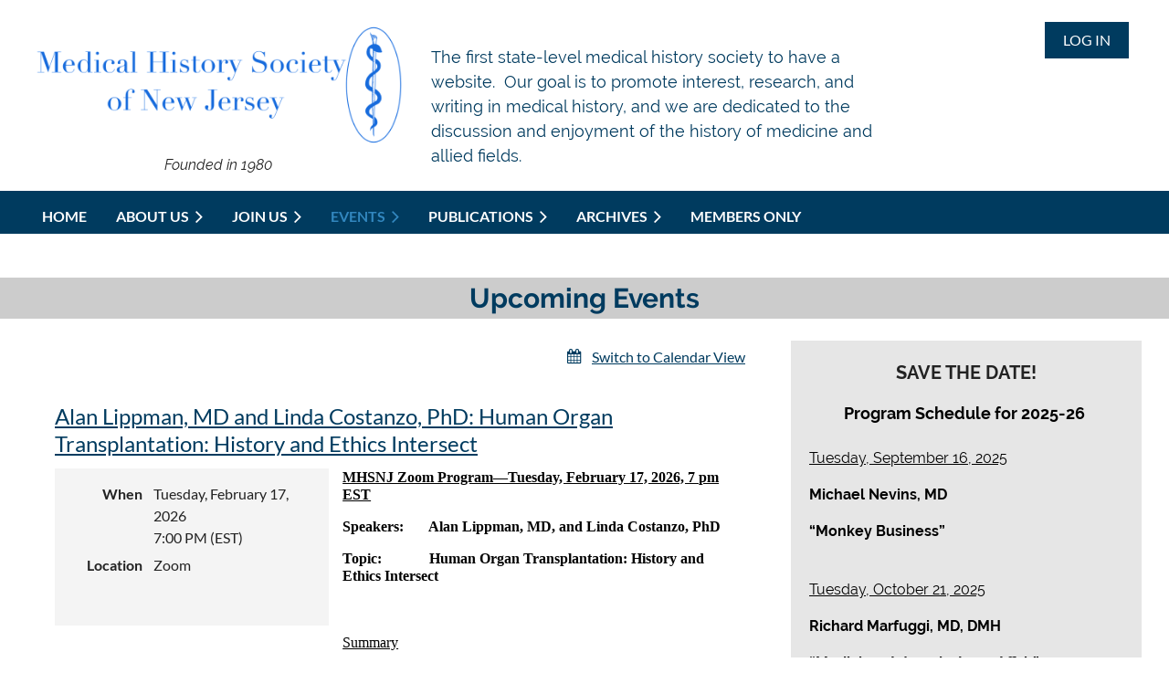

--- FILE ---
content_type: text/html; charset=utf-8
request_url: https://www.mhsnj.org/events
body_size: 15028
content:
<!DOCTYPE html>
<html lang="en" class="no-js ">
	<head id="Head1">
		<link rel="stylesheet" type="text/css" href="https://kit-pro.fontawesome.com/releases/latest/css/pro.min.css" />
<meta name="viewport" content="width=device-width, initial-scale=1.0">
<link href="https://sf.wildapricot.org/BuiltTheme/casefile_blue_process.v3.0/current/af4a4c6e/Styles/combined.css" rel="stylesheet" type="text/css" /><link href="https://live-sf.wildapricot.org/WebUI/built9.12.1-8e232c8/scripts/public/react/index-84b33b4.css" rel="stylesheet" type="text/css" /><link href="https://live-sf.wildapricot.org/WebUI/built9.12.1-8e232c8/css/shared/ui/shared-ui-compiled.css" rel="stylesheet" type="text/css" /><script type="text/javascript" language="javascript" id="idJavaScriptEnvironment">var bonaPage_BuildVer='9.12.1-8e232c8';
var bonaPage_AdminBackendUrl = '/admin/';
var bonaPage_StatRes='https://live-sf.wildapricot.org/WebUI/';
var bonaPage_InternalPageType = { isUndefinedPage : false,isWebPage : true,isAdminPage : false,isDialogPage : false,isSystemPage : false,isErrorPage : false,isError404Page : false };
var bonaPage_PageView = { isAnonymousView : true,isMemberView : false,isAdminView : false };
var WidgetMode = 0;
var bonaPage_IsUserAnonymous = true;
var bonaPage_ThemeVer='af4a4c6e00'; var bonaPage_ThemeId = 'casefile_blue_process.v3.0'; var bonaPage_ThemeVersion = '3.0';
var bonaPage_id='7741'; version_id='';
if (bonaPage_InternalPageType && (bonaPage_InternalPageType.isSystemPage || bonaPage_InternalPageType.isWebPage) && window.self !== window.top) { var success = true; try { var tmp = top.location.href; if (!tmp) { top.location = self.location; } } catch (err) { try { if (self != top) { top.location = self.location; } } catch (err) { try { if (self != top) { top = self; } success = false; } catch (err) { success = false; } } success = false; } if (!success) { window.onload = function() { document.open('text/html', 'replace'); document.write('<ht'+'ml><he'+'ad></he'+'ad><bo'+'dy><h1>Wrong document context!</h1></bo'+'dy></ht'+'ml>'); document.close(); } } }
try { function waMetricsGlobalHandler(args) { if (WA.topWindow.waMetricsOuterGlobalHandler && typeof(WA.topWindow.waMetricsOuterGlobalHandler) === 'function') { WA.topWindow.waMetricsOuterGlobalHandler(args); }}} catch(err) {}
 try { if (parent && parent.BonaPage) parent.BonaPage.implementBonaPage(window); } catch (err) { }
try { document.write('<style type="text/css"> .WaHideIfJSEnabled, .HideIfJSEnabled { display: none; } </style>'); } catch(err) {}
var bonaPage_WebPackRootPath = 'https://live-sf.wildapricot.org/WebUI/built9.12.1-8e232c8/scripts/public/react/';</script><script type="text/javascript" language="javascript" src="https://live-sf.wildapricot.org/WebUI/built9.12.1-8e232c8/scripts/shared/bonapagetop/bonapagetop-compiled.js" id="idBonaPageTop"></script><script type="text/javascript" language="javascript" src="https://live-sf.wildapricot.org/WebUI/built9.12.1-8e232c8/scripts/public/react/index-84b33b4.js" id="ReactPublicJs"></script><script type="text/javascript" language="javascript" src="https://live-sf.wildapricot.org/WebUI/built9.12.1-8e232c8/scripts/shared/ui/shared-ui-compiled.js" id="idSharedJs"></script><script type="text/javascript" language="javascript" src="https://live-sf.wildapricot.org/WebUI/built9.12.1-8e232c8/General.js" id=""></script><script type="text/javascript" language="javascript" src="https://sf.wildapricot.org/BuiltTheme/casefile_blue_process.v3.0/current/af4a4c6e/Scripts/combined.js" id=""></script><link href="https://www.mhsnj.org/events/RSS" rel="alternate" type="application/rss+xml" title="Events RSS feed" /><title>MHSNJ - Events</title>
<link rel="search" type="application/opensearchdescription+xml" title="www.mhsnj.org" href="/opensearch.ashx" /></head>
	<body id="PAGEID_7741" class="publicContentView LayoutSecondary">
<div class="mLayout layoutMain" id="mLayout">

<div class="mobilePanelContainer">
<div id="id_MobilePanel" data-componentId="MobilePanel" class="WaPlaceHolder WaPlaceHolderMobilePanel" style=""><div style=""><div id="id_cXOLKQ2" class="WaGadgetOnly WaGadgetMobilePanel  gadgetStyleNone" style="" data-componentId="cXOLKQ2" ><div class="mobilePanel">
	
	<div class="mobilePanelButton buttonMenu" title="Menu">Menu</div>
<div class="mobilePanelButton buttonLogin" title="Log in">Log in</div>
<div class="menuInner">
		<ul class="firstLevel">
<li class=" ">
	<div class="item">
		<a href="https://www.mhsnj.org/" title="home"><span>home</span></a>
</div>
</li>
	
<li class=" dir">
	<div class="item">
		<a href="https://www.mhsnj.org/about-us" title="About Us"><span>About Us</span></a>
<ul class="secondLevel">
<li class=" ">
	<div class="item">
		<a href="https://www.mhsnj.org/executive-team" title="Meet Our Executive Team"><span>Meet Our Executive Team</span></a>
</div>
</li>
	
<li class=" ">
	<div class="item">
		<a href="https://www.mhsnj.org/helpful-links" title="Helpful Links"><span>Helpful Links</span></a>
</div>
</li>
	
</ul>
</div>
</li>
	
<li class=" dir">
	<div class="item">
		<a href="https://www.mhsnj.org/join-us" title="Join Us"><span>Join Us</span></a>
<ul class="secondLevel">
<li class=" ">
	<div class="item">
		<a href="https://www.mhsnj.org/Renew" title="Renew"><span>Renew</span></a>
</div>
</li>
	
</ul>
</div>
</li>
	
<li class="sel dir">
	<div class="item">
		<a href="https://www.mhsnj.org/events" title="Events"><span>Events</span></a>
<ul class="secondLevel">
<li class=" ">
	<div class="item">
		<a href="https://www.mhsnj.org/Medical-History-Presentations" title="Medical History Presentations"><span>Medical History Presentations</span></a>
</div>
</li>
	
</ul>
</div>
</li>
	
<li class=" dir">
	<div class="item">
		<a href="https://www.mhsnj.org/Publications" title="Publications"><span>Publications</span></a>
<ul class="secondLevel">
<li class=" ">
	<div class="item">
		<a href="https://www.mhsnj.org/publication-guidelines" title="Guidelines for Online Publications"><span>Guidelines for Online Publications</span></a>
</div>
</li>
	
<li class=" ">
	<div class="item">
		<a href="https://www.mhsnj.org/original-articles" title="Original Articles"><span>Original Articles</span></a>
</div>
</li>
	
<li class=" ">
	<div class="item">
		<a href="https://www.mhsnj.org/book-reviews" title="Book Reviews"><span>Book Reviews</span></a>
</div>
</li>
	
<li class=" ">
	<div class="item">
		<a href="https://www.mhsnj.org/other-media-reviews" title="Other Media Reviews"><span>Other Media Reviews</span></a>
</div>
</li>
	
<li class=" ">
	<div class="item">
		<a href="https://www.mhsnj.org/page-18232" title="MDAdvisor"><span>MDAdvisor</span></a>
</div>
</li>
	
</ul>
</div>
</li>
	
<li class=" dir">
	<div class="item">
		<a href="https://www.mhsnj.org/archives" title="Archives"><span>Archives</span></a>
<ul class="secondLevel">
<li class=" ">
	<div class="item">
		<a href="https://www.mhsnj.org/history-sponsored-lectures" title="History of Sponsored Lectures"><span>History of Sponsored Lectures</span></a>
</div>
</li>
	
<li class=" ">
	<div class="item">
		<a href="https://www.mhsnj.org/page-18240" title="Semi-Annual Princeton Meetings"><span>Semi-Annual Princeton Meetings</span></a>
</div>
</li>
	
<li class=" ">
	<div class="item">
		<a href="https://www.mhsnj.org/page-18242" title="MHSNJ Newsletters"><span>MHSNJ Newsletters</span></a>
</div>
</li>
	
<li class=" ">
	<div class="item">
		<a href="https://www.mhsnj.org/page-18213" title="Meeting Minutes"><span>Meeting Minutes</span></a>
</div>
</li>
	
<li class=" ">
	<div class="item">
		<a href="https://www.mhsnj.org/past-presidents" title="Past Presidents"><span>Past Presidents</span></a>
</div>
</li>
	
<li class=" ">
	<div class="item">
		<a href="https://www.mhsnj.org/cowen-award" title="The Cowen Award"><span>The Cowen Award</span></a>
</div>
</li>
	
<li class=" ">
	<div class="item">
		<a href="https://www.mhsnj.org/The-Lunar-Society" title="The Lunar Society"><span>The Lunar Society</span></a>
</div>
</li>
	
</ul>
</div>
</li>
	
<li class=" ">
	<div class="item">
		<a href="https://www.mhsnj.org/Members-Only" title="Members Only"><span>Members Only</span></a>
</div>
</li>
	
</ul>
	</div>

	<div class="loginInner">
<div class="loginContainerForm oAuthIsfalse">
<form method="post" action="https://www.mhsnj.org/Sys/Login" id="id_cXOLKQ2_form" class="generalLoginBox"  data-disableInAdminMode="true">
<input type="hidden" name="ReturnUrl" id="id_cXOLKQ2_returnUrl" value="">
				<input type="hidden" name="browserData" id="id_cXOLKQ2_browserField">
<div class="loginUserName">
<div class="loginUserNameTextBox">
		<input name="email" type="text" maxlength="100" placeholder="Email"  id="id_cXOLKQ2_userName" tabindex="1" class="emailTextBoxControl"/>
	</div>
</div><div class="loginPassword">
<div class="loginPasswordTextBox">
		<input name="password" type="password" placeholder="Password" maxlength="50" id="id_cXOLKQ2_password" tabindex="2" class="passwordTextBoxControl" autocomplete="off"/>
	</div>
</div> 
    <input id="g-recaptcha-invisible_cXOLKQ2" name="g-recaptcha-invisible" value="recaptcha" type="hidden"/> 
    <div id="recapcha_placeholder_cXOLKQ2" style="display:none"></div>
    <span id="idReCaptchaValidator_cXOLKQ2" errorMessage="Please verify that you are not a robot" style="display:none" validatorType="method" ></span>
    <script>
        $("#idReCaptchaValidator_cXOLKQ2").on( "wavalidate", function(event, validationResult) {
            if (grecaptcha.getResponse(widgetId_cXOLKQ2).length == 0){
                grecaptcha.execute(widgetId_cXOLKQ2);	
                validationResult.shouldStopValidation = true;
                return;
            }

            validationResult.result = true;
        });
  
            var widgetId_cXOLKQ2;

            var onloadCallback_cXOLKQ2 = function() {
                // Renders the HTML element with id 'recapcha_placeholder_cXOLKQ2' as a reCAPTCHA widget.
                // The id of the reCAPTCHA widget is assigned to 'widgetId_cXOLKQ2'.
                widgetId_cXOLKQ2 = grecaptcha.render('recapcha_placeholder_cXOLKQ2', {
                'sitekey' : '6LfmM_UhAAAAAJSHT-BwkAlQgN0mMViOmaK7oEIV',
                'size': 'invisible',
                'callback': function(){
                    document.getElementById('g-recaptcha-invisible_cXOLKQ2').form.submit();
                },
                'theme' : 'light'
            });
        };
    </script>
	
    <script src="https://www.google.com/recaptcha/api.js?onload=onloadCallback_cXOLKQ2&render=explicit" async defer></script>

 <div class="loginActionRememberMe">
		<input id="id_cXOLKQ2_rememberMe" type="checkbox" name="rememberMe" tabindex="3" class="rememberMeCheckboxControl"/>
		<label for="id_cXOLKQ2_rememberMe">Remember me</label>
	</div>
<div class="loginPasswordForgot">
		<a href="https://www.mhsnj.org/Sys/ResetPasswordRequest">Forgot password</a>
	</div>
<div class="loginAction">
	<input type="submit" name="ctl03$ctl02$loginViewControl$loginControl$Login" value="Log in" id="id_cXOLKQ2_loginAction" onclick="if (!browserInfo.clientCookiesEnabled()) {alert('Warning: browser cookies disabled. Please enable them to use this website.'); return false;}" tabindex="4" class="loginButton loginButtonControl"/>
</div></form></div>
</div>

</div>

<script type="text/javascript">

jq$(function()
{
	var gadget = jq$('#id_cXOLKQ2'),
		menuContainer = gadget.find('.menuInner'),
		loginContainer = gadget.find('.loginInner');

	gadget.find('.buttonMenu').on("click",function()
	{
		menuContainer.toggle();
		loginContainer.hide();
		jq$(this).toggleClass('active');
        jq$('.buttonLogin').removeClass('active');
		return false;
	});

	gadget.find('.buttonLogin').on("click",function()
	{
		loginContainer.toggle();
		menuContainer.hide();
		jq$(this).toggleClass('active');
        jq$('.buttonMenu').removeClass('active');
		return false;
	});

	gadget.find('.mobilePanel').on("click",function(event)
	{
        if( !(jq$(event.target).parents('.loginInner').size() || event.target.className == 'loginInner') )
        {
            menuContainer.hide();
            loginContainer.hide();
            jq$('.buttonLogin').removeClass('active');
            jq$('.buttonMenu').removeClass('active');
        }

        event.stopPropagation();
	});

	jq$('body').on("click",function()
	{
		menuContainer.hide();
		loginContainer.hide();
		jq$('.buttonLogin').removeClass('active');
        jq$('.buttonMenu').removeClass('active');
	});


	// login
	var browserField = document.getElementById('id_cXOLKQ2' + '_browserField');

	if (browserField)
	{
		browserField.value = browserInfo.getBrowserCapabilitiesData();
	}

	jq$('#id_cXOLKQ2' + '_form').FormValidate();
	jq$('.WaGadgetMobilePanel form').attr('data-disableInAdminMode', 'false');

});

</script></div></div>
</div></div>

		<!-- header zone -->
		<div class="zonePlace zoneHeader1">
<div id="id_Header" data-componentId="Header" class="WaPlaceHolder  WaPlaceHolderWide WaPlaceHolderHeader" style=""><div style="padding-top:8px;padding-bottom:16px;"><div id="id_FCzB2EY" data-componentId="RH7j9md" class="WaLayoutContainerOnly" style=""><table cellspacing="0" cellpadding="0" class="WaLayoutTable" style=""><tr data-componentId="FCzB2EY_row" class="WaLayoutRow"><td id="id_pSXdnNk" data-componentId="yLqLYem" class="WaLayoutItem" style="width:37%;"><div id="id_H6saeVF" class="WaLayoutPlaceHolder placeHolderContainer" data-componentId="zQ3DShc" style=""><div style="padding-top:16px;padding-left:30px;"><div id="id_69rWbRB" class="WaGadgetOnly WaGadgetContent  gadgetStyleNone" style="" data-componentId="xDXCqVX" ><div class="gadgetStyleBody gadgetContentEditableArea" style="" data-editableArea="0" data-areaHeight="auto">
<div align="center"><img src="/resources/Pictures/MSoNJ%20clear%20rectangle%20v2.png" alt="" title="" border="0" width="507" height="168"><br><div align="center"><font face="Raleway"><em>Founded in 1980</em></font></div></div></div>
</div></div></div></td><td style="width:24px;" data-componentId="yLqLYem_separator" class="WaLayoutSeparator"><div style="width: inherit;"></div></td><td id="id_LKanMqr" data-componentId="oinGi8r" class="WaLayoutItem" style="width:42%;"><div id="id_vrr64IO" class="WaLayoutPlaceHolder placeHolderContainer" data-componentId="LxSoX21" style=""><div style="padding-top:16px;"><div id="id_PvQ9aTy" class="WaGadgetOnly WaGadgetContent  gadgetStyle002" style="" data-componentId="HNQgfLA" ><div class="gadgetStyleBody gadgetContentEditableArea" style="padding-top:0px;padding-right:0px;padding-bottom:0px;padding-left:0px;" data-editableArea="0" data-areaHeight="auto">
<p><font color="#003b5f" face="Raleway"><font><br><font style="font-size: 18px;">T</font></font><font style="font-size: 18px;">he first state-level medical history society to have a website.&nbsp; Our goal is to promote interest, research, and writing in medical history, and we are dedicated to the discussion and enjoyment of the history of medicine and allied fields.</font></font></p></div>
</div></div></div></td><td style="width:24px;" data-componentId="oinGi8r_separator" class="WaLayoutSeparator"><div style="width: inherit;"></div></td><td id="id_zNZqRbC" data-componentId="ifuJ2PT" class="WaLayoutItem" style="width:6%;"></td><td style="width:24px;" data-componentId="ifuJ2PT_separator" class="WaLayoutSeparator"><div style="width: inherit;"></div></td><td id="id_jRrgNpq" data-componentId="AwVAes5" class="WaLayoutItem" style="width:15%;"><div id="id_Df4ONOS" class="WaLayoutPlaceHolder placeHolderContainer" data-componentId="tKEtCQV" style=""><div style="padding-top:16px;"><div id="id_4UJpF1I" class="WaGadgetOnly WaGadgetLoginButton  gadgetStyleNone" style="" data-componentId="XxIIRvu" ><div class="alignCenter unauthorized">
  <div class="loginContainer">
    <a class="loginLink" href="https://www.mhsnj.org/Sys/Login" title="Log in">Log in</a>
  </div>
  </div>
<script>
  jq$(function() {
    var gadgetId = jq$('#id_4UJpF1I'),
        containerBox = gadgetId.find('.loginPanel'),
        loginLink = gadgetId.find('.loginLink'),
        transitionTime = 300;

    containerBox.isOpening = false;

    loginLink.on('click', function() {
      if (containerBox.css("visibility") == 'visible') {
        loginLink.removeClass('hover');
        containerBox.animate({ 'opacity': '0' }, transitionTime, function() {
          containerBox.css('visibility','hidden');
          containerBox.css('display','none');
        });
      } else {
        loginLink.addClass('hover');
        containerBox.isOpening = true;
        containerBox.css('display','block');
        containerBox.css('visibility','visible');
        containerBox.animate({ 'opacity': '1' }, transitionTime, function() {
          containerBox.isOpening = false;
        });
      }
    });

    containerBox.on('click', function(e) { e.stopPropagation(); });

    jq$('body').on('click', function() {
      if (containerBox.css("visibility") == 'visible' && !containerBox.isOpening) {
        loginLink.removeClass('hover');
        containerBox.animate({ 'opacity': '0' }, transitionTime, function() {
          containerBox.css('visibility','hidden');
          containerBox.css('display','none');
        });
      }
    });
  });
</script>
</div></div></div></td></tr></table> </div></div>
</div></div>
		<div class="zonePlace zoneHeader2">
<div id="id_Header1" data-componentId="Header1" class="WaPlaceHolder  WaPlaceHolderWide WaPlaceHolderHeader1" style="background-color:#003B5F;"><div style="padding-top:8px;"><div id="id_6NfRKGL" class="WaGadgetOnly WaGadgetMenuHorizontal  HorizontalMenuStyle002" style="margin-right:30px;margin-left:30px;" data-componentId="DrorxAi" ><div class="stickyMenu">
	<div class="menuBackground"></div>
	<div class="menuInner">
		<ul class="firstLevel">
<li class=" ">
	<div class="item">
		<a href="https://www.mhsnj.org/" title="home"><span>home</span></a>
</div>
</li>
	
<li class=" dir">
	<div class="item">
		<a href="https://www.mhsnj.org/about-us" title="About Us"><span>About Us</span></a>
<ul class="secondLevel">
<li class=" ">
	<div class="item">
		<a href="https://www.mhsnj.org/executive-team" title="Meet Our Executive Team"><span>Meet Our Executive Team</span></a>
</div>
</li>
	
<li class=" ">
	<div class="item">
		<a href="https://www.mhsnj.org/helpful-links" title="Helpful Links"><span>Helpful Links</span></a>
</div>
</li>
	
</ul>
</div>
</li>
	
<li class=" dir">
	<div class="item">
		<a href="https://www.mhsnj.org/join-us" title="Join Us"><span>Join Us</span></a>
<ul class="secondLevel">
<li class=" ">
	<div class="item">
		<a href="https://www.mhsnj.org/Renew" title="Renew"><span>Renew</span></a>
</div>
</li>
	
</ul>
</div>
</li>
	
<li class="sel dir">
	<div class="item">
		<a href="https://www.mhsnj.org/events" title="Events"><span>Events</span></a>
<ul class="secondLevel">
<li class=" ">
	<div class="item">
		<a href="https://www.mhsnj.org/Medical-History-Presentations" title="Medical History Presentations"><span>Medical History Presentations</span></a>
</div>
</li>
	
</ul>
</div>
</li>
	
<li class=" dir">
	<div class="item">
		<a href="https://www.mhsnj.org/Publications" title="Publications"><span>Publications</span></a>
<ul class="secondLevel">
<li class=" ">
	<div class="item">
		<a href="https://www.mhsnj.org/publication-guidelines" title="Guidelines for Online Publications"><span>Guidelines for Online Publications</span></a>
</div>
</li>
	
<li class=" ">
	<div class="item">
		<a href="https://www.mhsnj.org/original-articles" title="Original Articles"><span>Original Articles</span></a>
</div>
</li>
	
<li class=" ">
	<div class="item">
		<a href="https://www.mhsnj.org/book-reviews" title="Book Reviews"><span>Book Reviews</span></a>
</div>
</li>
	
<li class=" ">
	<div class="item">
		<a href="https://www.mhsnj.org/other-media-reviews" title="Other Media Reviews"><span>Other Media Reviews</span></a>
</div>
</li>
	
<li class=" ">
	<div class="item">
		<a href="https://www.mhsnj.org/page-18232" title="MDAdvisor"><span>MDAdvisor</span></a>
</div>
</li>
	
</ul>
</div>
</li>
	
<li class=" dir">
	<div class="item">
		<a href="https://www.mhsnj.org/archives" title="Archives"><span>Archives</span></a>
<ul class="secondLevel">
<li class=" ">
	<div class="item">
		<a href="https://www.mhsnj.org/history-sponsored-lectures" title="History of Sponsored Lectures"><span>History of Sponsored Lectures</span></a>
</div>
</li>
	
<li class=" ">
	<div class="item">
		<a href="https://www.mhsnj.org/page-18240" title="Semi-Annual Princeton Meetings"><span>Semi-Annual Princeton Meetings</span></a>
</div>
</li>
	
<li class=" ">
	<div class="item">
		<a href="https://www.mhsnj.org/page-18242" title="MHSNJ Newsletters"><span>MHSNJ Newsletters</span></a>
</div>
</li>
	
<li class=" ">
	<div class="item">
		<a href="https://www.mhsnj.org/page-18213" title="Meeting Minutes"><span>Meeting Minutes</span></a>
</div>
</li>
	
<li class=" ">
	<div class="item">
		<a href="https://www.mhsnj.org/past-presidents" title="Past Presidents"><span>Past Presidents</span></a>
</div>
</li>
	
<li class=" ">
	<div class="item">
		<a href="https://www.mhsnj.org/cowen-award" title="The Cowen Award"><span>The Cowen Award</span></a>
</div>
</li>
	
<li class=" ">
	<div class="item">
		<a href="https://www.mhsnj.org/The-Lunar-Society" title="The Lunar Society"><span>The Lunar Society</span></a>
</div>
</li>
	
</ul>
</div>
</li>
	
<li class=" ">
	<div class="item">
		<a href="https://www.mhsnj.org/Members-Only" title="Members Only"><span>Members Only</span></a>
</div>
</li>
	
</ul>
	</div>
</div>

<script type="text/javascript">
	jq$(function() {
		WebFont.load({
			custom: {
				families: ['Lato', 'Lato']
			},
			active: function(){
				resizeMenu();
			}
		});

		var gadgetHorMenu = jq$('#id_6NfRKGL'),
			gadgetHorMenuContainer = gadgetHorMenu.find('.menuInner'),
			firstLevelMenu = gadgetHorMenu.find('ul.firstLevel'),
			holderInitialMenu = firstLevelMenu.children(),
			outsideItems = null,
			phantomElement = '<li class="phantom"><div class="item"><a href="#"><span>&#x2261;</span></a><ul class="secondLevel"></ul></div></li>',
			placeHolder = gadgetHorMenu.parents('.WaLayoutPlaceHolder'),
			placeHolderId = placeHolder && placeHolder.attr('data-componentId'),
			mobileState = false,
			isTouchSupported = !!(('ontouchstart' in window) || (window.DocumentTouch && document instanceof DocumentTouch) || (navigator.msPointerEnabled && navigator.msMaxTouchPoints));


		function resizeMenu()
		{
			var i,
				len,
				fitMenuWidth = 0,
				menuItemPhantomWidth = 80;

			firstLevelMenu.html(holderInitialMenu).removeClass('adapted').css({ width: 'auto' }); // restore initial menu

			if (firstLevelMenu.width() > gadgetHorMenuContainer.width()) { // if menu oversize
				menuItemPhantomWidth = firstLevelMenu.addClass('adapted').append(phantomElement).children('.phantom').width();

				for (i = 0, len = holderInitialMenu.size(); i <= len; i++) {
					fitMenuWidth += jq$(holderInitialMenu.get(i)).width();

					if (fitMenuWidth + menuItemPhantomWidth > gadgetHorMenuContainer.width()) {
						outsideItems = firstLevelMenu.children(':gt('+(i-1)+'):not(.phantom)').remove();
						firstLevelMenu.find('.phantom > .item > ul').append( outsideItems);
						gadgetHorMenuContainer.css('overflow','visible');
						break;
					}
				}
				gadgetHorMenu.find('.phantom > .item > a').click(function() { return false; });
			}

			disableFirstTouch();

			firstLevelMenu.css('width', ''); // restore initial menu width
			firstLevelMenu.children().removeClass('last-child').eq(-1).addClass('last-child'); // add last-child mark
		}

		jq$(window).resize(function() {
			resizeMenu();
		});

		jq$(window).bind('mousewheel', function(event) {
			if (event.originalEvent.wheelDelta >= 0) {
				resizeMenu();
			}
		});

		function onLayoutColumnResized(sender, args) {
			args = args || {};

			if (placeHolderId && (placeHolderId == args.leftColPlaceHolderId || placeHolderId == args.rightColPlaceHolderId)) {
				resizeMenu();
			}
		}

		function onSidebarResized() {
			resizeMenu();
		}

		BonaPage.addPageStateHandler(BonaPage.PAGE_PARSED, function() { WA.Gadgets.LayoutColumnResized.addHandler(onLayoutColumnResized); });
		BonaPage.addPageStateHandler(BonaPage.PAGE_UNLOADED, function() { WA.Gadgets.LayoutColumnResized.removeHandler(onLayoutColumnResized); });
		BonaPage.addPageStateHandler(BonaPage.PAGE_PARSED, function() { WA.Gadgets.SidebarResized.addHandler(onSidebarResized); });
		BonaPage.addPageStateHandler(BonaPage.PAGE_UNLOADED, function() { WA.Gadgets.SidebarResized.removeHandler(onSidebarResized); });

        function disableFirstTouch()
        {
          if (!isTouchSupported) return;

          jq$('#id_6NfRKGL').find('.menuInner li.dir > .item > a').on('click', function(event) {
            if (!this.touchCounter)
              this.touchCounter = 0;

            if (this.touchCounter >= 1) {
              this.touchCounter = 0;
              return true;
            }

            this.touchCounter++;

            if (!mobileState) {
              WA.stopEventDefault(event);
            }
          });

          jq$('#id_6NfRKGL').find('.menuInner li.dir > .item > a').on('mouseout', function(event) {
            if (!this.touchCounter)
              this.touchCounter = 0;
            this.touchCounter = 0;
          });
        }

        disableFirstTouch();

	});
</script></div></div>
</div></div>
		<div class="zonePlace zoneHeader3">
<div id="id_Header2" data-componentId="Header2" class="WaPlaceHolder  WaPlaceHolderWide WaPlaceHolderHeader2" style="background-color:transparent;"><div style=""><div id="id_tC1RsXY" class="WaGadgetFirst WaGadgetContent  gadgetStyleNone" style="" data-componentId="tC1RsXY" ><div class="gadgetStyleBody gadgetContentEditableArea" style="" data-editableArea="0" data-areaHeight="auto">
<p>&nbsp;&nbsp;</p></div>
</div><div id="id_66qcct2" class="WaGadget WaGadgetContent  gadgetStyleNone" style="background-color:#CCCCCC;" data-componentId="66qcct2" ><div class="gadgetStyleBody gadgetContentEditableArea" style="" data-editableArea="0" data-areaHeight="auto">
<p align="center"><font face="Raleway" style="font-size: 30px;" color="#003b5f"><strong>Upcoming Events</strong></font></p></div>
</div><div id="id_YfqbNJN" data-componentId="YfqbNJN" class="WaLayoutContainer" style="margin-right:30px;margin-left:30px;"><table cellspacing="0" cellpadding="0" class="WaLayoutTable" style=""><tr data-componentId="YfqbNJN_row" class="WaLayoutRow"><td id="id_f3hCKQl" data-componentId="f3hCKQl" class="WaLayoutItem" style="width:68%;"><div id="id_GckU2Zr" class="WaLayoutPlaceHolder placeHolderContainer" data-componentId="GckU2Zr" style=""><div style=""><div id="id_rbEldrf" class="WaGadgetOnly WaGadgetEvents  gadgetStyleNone WaGadgetEventsStateList" style="margin-right:30px;margin-left:30px;" data-componentId="rbEldrf" >



<form method="post" action="" id="form">
<div class="aspNetHidden">
<input type="hidden" name="__VIEWSTATE" id="__VIEWSTATE" value="FGGnEmQibVS7Rqr/VspwxFLsZQneH8hNYFQXKv5Gc55e3mGuGOTmxw7cYaGs46O9BvmSGNALgyuPy07OTR4V2NhUf5cRt6OdCy7HEX4WHiZkzMYOUVhnXCNdw+nG6nNCU3s1XvC0hUaeByB2nO6uZ4Mmhj7yj/RMCxRU2nGpvnO+nVhTo47edBqDv9H4Dc8YtRpgRp221Z7zIcvKZVgYWjY5mQKdfzO1XEfYD7B2lZ42TcHJpZsr00fyN5kpjVESxiRikcNWkcrlKNJLH/PgbdADJ6mtNWkb05PIIQ/WPbB1DfzH" />
</div>

    
    <input type="hidden" name="FunctionalBlock1$contentModeHidden" id="FunctionalBlock1_contentModeHidden" value="1" />
<div class="upcomingEventsOuterContainer" id='idUpcomingEventsContainer'><div class="cornersContainer"><div class="topCorners"><div class="c1"></div><div class="c2"></div><div class="c3"></div><div class="c4"></div><div class="c5"></div><!--[if gt IE 6]><!--><div class="r1"><div class="r2"><div class="r3"><div class="r4"><div class="r5"></div></div></div></div></div><!--<![endif]--></div></div><div  class="upcomingEventsContainer"><div class="d1"><div class="d2"><div class="d3"><div class="d4"><div class="d5"><div class="d6"><div class="d7"><div class="d8"><div class="d9"><div class="inner">
    <h3 class="sectionTitle">
      
    </h3>

    
<h1 class="pageTitle SystemPageTitle">
    
    
</h1>


<div class="pageTitleOuterContainer idEventsTitleMainContainer">
      <div id="idEventViewSwitcher" class="pageViewSwitcherOuterContainer">

<div class="cornersContainer"><div class="topCorners"><div class="c1"></div><div class="c2"></div><div class="c3"></div><div class="c4"></div><div class="c5"></div></div></div>
  <div class="pageViewSwitcherContainer"><div class="d1"><div class="d2"><div class="d3"><div class="d4"><div class="d5"><div class="d6"><div class="d7"><div class="d8"><div class="d9"><div class="inner">

    
    <img id="FunctionalBlock1_ctl00_eventPageViewBase_ctl00_ctl00_eventListViewSwitcher_calendarModeIcon" class="calendarModeIcon" src="/Admin/html_res/images/calendar-view.gif" /><a id="FunctionalBlock1_ctl00_eventPageViewBase_ctl00_ctl00_eventListViewSwitcher_calendarModeLink" class="calendarModeLink" rel="nofollow" href="https://www.mhsnj.org/events?EventViewMode=1&amp;EventListViewMode=2">Switch to Calendar View</a>

  </div></div></div></div></div></div></div></div></div></div></div>
<div class="cornersContainer"><div class="bottomCorners"><div class="c5"></div><div class="c4"></div><div class="c3"></div><div class="c2"></div><div class="c1"></div></div></div>

</div>
</div>

    
    
    
          <ul class="boxesList">
        
          <li class="boxesListItem" id='idUpcomingEvent_6493772'>
          
            <div class="boxOuterContainer boxViewOutline"><div class="cornersContainer"><div class="topCorners"><div class="c1"></div><div class="c2"></div><div class="c3"></div><div class="c4"></div><div class="c5"></div><!--[if gt IE 6]><!--><div class="r1"><div class="r2"><div class="r3"><div class="r4"><div class="r5"></div></div></div></div></div><!--<![endif]--></div></div><div  class="boxContainer"><div class="d1"><div class="d2"><div class="d3"><div class="d4"><div class="d5"><div class="d6"><div class="d7"><div class="d8"><div class="d9"><div class="inner">
              
                <div class="boxHeaderOuterContainer"><div class="cornersContainer"><div class="topCorners"><div class="c1"></div><div class="c2"></div><div class="c3"></div><div class="c4"></div><div class="c5"></div><!--[if gt IE 6]><!--><div class="r1"><div class="r2"><div class="r3"><div class="r4"><div class="r5"></div></div></div></div></div><!--<![endif]--></div></div><div  class="boxHeaderContainer"><div class="d1"><div class="d2"><div class="d3"><div class="d4"><div class="d5"><div class="d6"><div class="d7"><div class="d8"><div class="d9"><div class="inner">
                    <h4 class="boxHeaderTitle">
                      
                      <a id="FunctionalBlock1_ctl00_eventPageViewBase_ctl00_ctl00_UpcomingEventsRepeater_ctl01_eventDetailsLink" title="View event details" class="eventDetailsLink" href="https://www.mhsnj.org/event-6493772">Alan Lippman, MD and Linda Costanzo, PhD: Human Organ Transplantation: History and Ethics Intersect</a>
                    </h4>
                  <div class="clearEndContainer"></div></div></div></div></div></div></div></div></div></div></div></div><div class="cornersContainer"><div class="bottomCorners"><!--[if gt IE 6]><!--><div class="r1"><div class="r2"><div class="r3"><div class="r4"><div class="r5"></div></div></div></div></div><!--<![endif]--><div class="c5"></div><div class="c4"></div><div class="c3"></div><div class="c2"></div><div class="c1"></div></div></div></div>

                <div class="boxBodyOuterContainer"><div class="cornersContainer"><div class="topCorners"><div class="c1"></div><div class="c2"></div><div class="c3"></div><div class="c4"></div><div class="c5"></div><!--[if gt IE 6]><!--><div class="r1"><div class="r2"><div class="r3"><div class="r4"><div class="r5"></div></div></div></div></div><!--<![endif]--></div></div><div  class="boxBodyContainer"><div class="d1"><div class="d2"><div class="d3"><div class="d4"><div class="d5"><div class="d6"><div class="d7"><div class="d8"><div class="d9"><div class="inner">
                  
                    <div class="boxBodyInfoOuterContainer"><div class="cornersContainer"><div class="topCorners"><div class="c1"></div><div class="c2"></div><div class="c3"></div><div class="c4"></div><div class="c5"></div><!--[if gt IE 6]><!--><div class="r1"><div class="r2"><div class="r3"><div class="r4"><div class="r5"></div></div></div></div></div><!--<![endif]--></div></div><div  class="boxBodyInfoContainer"><div class="d1"><div class="d2"><div class="d3"><div class="d4"><div class="d5"><div class="d6"><div class="d7"><div class="d8"><div class="d9"><div class="inner">
                        

<div class="boxInfoContainer">
  <ul class="boxInfo">
    <li class="eventInfoStartDate">
      <label class="eventInfoBoxLabel">When</label>
      <div class="eventInfoBoxValue"><strong>Tuesday, February 17, 2026</strong></div>
    </li>
    <li id="FunctionalBlock1_ctl00_eventPageViewBase_ctl00_ctl00_UpcomingEventsRepeater_ctl01_eventInfoBox_startTimeLi" class="eventInfoStartTime">
      <label class="eventInfoBoxLabel">&nbsp;</label>
      <div class="eventInfoBoxValue"><span><div id="FunctionalBlock1_ctl00_eventPageViewBase_ctl00_ctl00_UpcomingEventsRepeater_ctl01_eventInfoBox_startTimeLocalizePanel" client-tz-item="America/New_York" client-tz-formatted=" (EST)">
	7:00 PM
</div></span></div>
    </li>
    
    
    
    
    <li id="FunctionalBlock1_ctl00_eventPageViewBase_ctl00_ctl00_UpcomingEventsRepeater_ctl01_eventInfoBox_locationLi" class="eventInfoLocation">
      <label class="eventInfoBoxLabel">Location</label>
      <div class="eventInfoBoxValue"><span>Zoom</span></div>
    </li>
    
    
  </ul>
</div>

                        
                      <div class="clearEndContainer"></div></div></div></div></div></div></div></div></div></div></div></div><div class="cornersContainer"><div class="bottomCorners"><!--[if gt IE 6]><!--><div class="r1"><div class="r2"><div class="r3"><div class="r4"><div class="r5"></div></div></div></div></div><!--<![endif]--><div class="c5"></div><div class="c4"></div><div class="c3"></div><div class="c2"></div><div class="c1"></div></div></div></div>

                      <div class="boxBodyContentOuterContainer"><div class="cornersContainer"><div class="topCorners"><div class="c1"></div><div class="c2"></div><div class="c3"></div><div class="c4"></div><div class="c5"></div><!--[if gt IE 6]><!--><div class="r1"><div class="r2"><div class="r3"><div class="r4"><div class="r5"></div></div></div></div></div><!--<![endif]--></div></div><div  class="boxBodyContentContainer fixedHeight"><div class="d1"><div class="d2"><div class="d3"><div class="d4"><div class="d5"><div class="d6"><div class="d7"><div class="d8"><div class="d9"><div class="inner gadgetEventEditableArea">
                              <p style="line-height: 18px;"><font style="font-size: 16px;" color="#000000" face="Aptos, sans-serif"><strong><u><font face="Times New Roman, serif">MHSNJ Zoom Program—Tuesday, February 17, 2026, 7 pm EST</font></u></strong></font></p>

<p style="line-height: 18px;"><font style="font-size: 16px;" color="#000000" face="Aptos, sans-serif"><strong><font face="Times New Roman, serif">Speakers:&nbsp;&nbsp;&nbsp;&nbsp;&nbsp;&nbsp; Alan Lippman, MD, and Linda Costanzo, PhD</font></strong></font></p>

<p style="line-height: 18px;"><font style="font-size: 16px;" color="#000000" face="Aptos, sans-serif"><strong><font face="Times New Roman, serif">Topic:&nbsp;&nbsp;&nbsp;&nbsp;&nbsp;&nbsp;&nbsp;&nbsp;&nbsp;&nbsp;&nbsp;&nbsp; Human Organ Transplantation: History and Ethics Intersect</font></strong></font></p>

<p style="line-height: 18px;"><font style="font-size: 16px;" color="#000000" face="Aptos, sans-serif"><strong><font face="Times New Roman, serif">&nbsp;</font></strong></font></p>

<p><font style="font-size: 16px;" color="#000000" face="Aptos, sans-serif"><u><font face="Times New Roman, serif">Summary</font></u></font></p>

<p><font face="Times New Roman, serif" style="font-size: 16px;" color="#000000">The growth of human organ transplantation over the past 70 years has dramatically improved the health and lifespan of many people with organ failure. Nonetheless, documented attempts to use tissue transplantation for medical purposes go back to the Renaissance, and ancient texts suggest such efforts may have occurred even earlier.</font></p>

<p><font face="Times New Roman, serif" style="font-size: 16px;" color="#000000">Dr. Lippman will discuss the current state of organ transplantation and briefly explore how future opportunities could lead to further advances in this medical field. He will then trace the modern history of tissue transplantation, beginning in the mid-16th century, and follow its development as a scientific discipline in the mid-20th century, starting with kidneys and then expanding to the liver, heart, and other vital organs. It now also includes applications such as bone marrow and stem cell therapies.</font></p>

<p><font face="Times New Roman, serif" style="font-size: 16px;" color="#000000">Although scientific advances have expanded opportunities for clinical transplantation, a significant challenge remains in ensuring that these procedures adhere to ethical principles, including personal autonomy, beneficence (and its counterpart, non-maleficence), and social justice. Recent events emphasize the importance of upholding these principles.</font></p>

<p><font face="Times New Roman, serif" style="font-size: 16px;" color="#000000">Dr. Costanzo will then recount the story of the first heart transplant performed in May 1968 at the Medical College of Virginia. Conducted by Dr. Richard Lower, the transplant at MCV drew significant attention because of racial issues—the heart of a Black man, Bruce Tucker, was transplanted into a white businessman—along with concerns over the lack of consent from the donor's family and the ambiguous definitions of brain death at that time.</font></p>

<p><font face="Times New Roman, serif" style="font-size: 16px;" color="#000000">The lack of clarity about the definition of brain death led to a wrongful death lawsuit against Dr. Lower and other physicians in 1972. The family’s attorney was L. Douglas Wilder, who later became Governor of Virginia. In 2025, as part of reparations to the Tucker family, MCV renamed its main auditorium in honor of Bruce Tucker.</font><span style="">&nbsp;</span></p>

<p><font style="font-size: 16px;" color="#000000" face="Aptos, sans-serif"><u><font face="Times New Roman, serif">About the speakers</font></u></font></p>

<p><font style="font-size: 16px;" color="#000000" face="Aptos, sans-serif"><strong><font face="Times New Roman, serif">Alan J. Lippman, MD, FACP</font></strong></font></p>

<p><font face="Times New Roman, serif" style="font-size: 16px;" color="#000000">Alan Lippman is a 1965 graduate of Hahnemann Medical College (now Drexel University), did his medical residency at Newark Beth Israel Medical Center, and was a Fellow in Medical Oncology at Memorial Sloan-Kettering Cancer Center in New York City.&nbsp; Now retired, he spent his 47-year professional career practicing medical oncology, including direct patient care and conducting clinical trials of cancer chemotherapy.&nbsp; He was a Clinical Assistant Professor of Medicine at the University of Medicine and Dentistry of New Jersey (now Rutgers-New Jersey Medical School).</font></p>

<p><font face="Times New Roman, serif" style="font-size: 16px;" color="#000000">Dr. Lippman served on the Bioethics Committees of the Medical Society of New Jersey and on those of the various hospitals with which he was affiliated.&nbsp; He was Chair of the Institutional Review Board (clinical research committee) at Newark Beth Israel.</font></p>

<p><font face="Times New Roman, serif" style="font-size: 16px;" color="#000000">Dr. Lippman has served on the editorial boards of several periodicals for the health professions, including <em>MDAdvisor</em> and <em>New Jersey Medicine</em> (the journal of the Medical Society of New Jersey). He is a Past President of the Oncology Society of New Jersey and the Medical History Society of New Jersey, where he currently serves as Program Chair and editor of the book review section of the MHSNJ website.</font></p>

<p><font style="font-size: 16px;" color="#000000" face="Aptos, sans-serif"><strong><font face="Times New Roman, serif">Linda S. Costanzo, PhD</font></strong></font></p>

<p><font face="Times New Roman, serif" style="font-size: 16px;" color="#000000">Linda Costanzo earned her doctoral degree in pharmacology from The State University of New York and completed her postdoctoral training in physiology at the Weill Cornell Medical College.&nbsp; She spent 46 years as a faculty member and in administrative roles, including Associate Dean for Pre-Clinical Medical Education, at the Virginia Commonwealth University School of Medicine, where she is now Professor Emerita of Physiology and Biophysics.&nbsp; In retirement, she continues to teach second-year medical students and serve on the admissions committee.</font></p>

<p><font face="Times New Roman, serif" style="font-size: 16px;" color="#000000">A renowned physiology instructor, Dr. Costanzo has received numerous teaching awards, including those of the medical school and the university, as well as several distinguished professional organizations, including the American Physiological Society and Alpha Omega Alpha.</font></p><font style="font-size: 16px;" color="#000000" face="Times New Roman, serif">Dr. Costanzo’s research on renal calcium handling was funded by the National Institutes of Health and the American Heart Association.&nbsp; She has authored three medical physiology textbooks, two of which are currently in their eighth editions.</font>
                          <div class="clearEndContainer"></div></div></div></div></div></div></div></div></div></div></div></div><div class="cornersContainer"><div class="bottomCorners"><!--[if gt IE 6]><!--><div class="r1"><div class="r2"><div class="r3"><div class="r4"><div class="r5"></div></div></div></div></div><!--<![endif]--><div class="c5"></div><div class="c4"></div><div class="c3"></div><div class="c2"></div><div class="c1"></div></div></div></div>
                    
                  <div class="clearEndContainer"></div></div></div></div></div></div></div></div></div></div></div></div><div class="cornersContainer"><div class="bottomCorners"><!--[if gt IE 6]><!--><div class="r1"><div class="r2"><div class="r3"><div class="r4"><div class="r5"></div></div></div></div></div><!--<![endif]--><div class="c5"></div><div class="c4"></div><div class="c3"></div><div class="c2"></div><div class="c1"></div></div></div></div>
                
                <div class="boxFooterOuterContainer"><div class="cornersContainer"><div class="topCorners"><div class="c1"></div><div class="c2"></div><div class="c3"></div><div class="c4"></div><div class="c5"></div><!--[if gt IE 6]><!--><div class="r1"><div class="r2"><div class="r3"><div class="r4"><div class="r5"></div></div></div></div></div><!--<![endif]--></div></div><div  class="boxFooterContainer"><div class="d1"><div class="d2"><div class="d3"><div class="d4"><div class="d5"><div class="d6"><div class="d7"><div class="d8"><div class="d9"><div class="inner">
                    <a id="FunctionalBlock1_ctl00_eventPageViewBase_ctl00_ctl00_UpcomingEventsRepeater_ctl01_footerEventDetailsLink" title="View event details" class="footerEventDetailsLink" href="https://www.mhsnj.org/event-6493772">Show details</a>
                  <div class="clearEndContainer"></div></div></div></div></div></div></div></div></div></div></div></div><div class="cornersContainer"><div class="bottomCorners"><!--[if gt IE 6]><!--><div class="r1"><div class="r2"><div class="r3"><div class="r4"><div class="r5"></div></div></div></div></div><!--<![endif]--><div class="c5"></div><div class="c4"></div><div class="c3"></div><div class="c2"></div><div class="c1"></div></div></div></div>
                
              <div class="clearEndContainer"></div></div></div></div></div></div></div></div></div></div></div></div><div class="cornersContainer"><div class="bottomCorners"><!--[if gt IE 6]><!--><div class="r1"><div class="r2"><div class="r3"><div class="r4"><div class="r5"></div></div></div></div></div><!--<![endif]--><div class="c5"></div><div class="c4"></div><div class="c3"></div><div class="c2"></div><div class="c1"></div></div></div></div>
                  
          </li>
        
          </ul>
        

    <div class="pastEventsOuterContainer" id='idPastEventsContainer'><div class="cornersContainer"><div class="topCorners"><div class="c1"></div><div class="c2"></div><div class="c3"></div><div class="c4"></div><div class="c5"></div><!--[if gt IE 6]><!--><div class="r1"><div class="r2"><div class="r3"><div class="r4"><div class="r5"></div></div></div></div></div><!--<![endif]--></div></div><div  class="pastEventsContainer"><div class="d1"><div class="d2"><div class="d3"><div class="d4"><div class="d5"><div class="d6"><div class="d7"><div class="d8"><div class="d9"><div class="inner">
        <h3 class="sectionTitle">Past events</h3>
        <table class="pastEventsList">
          
              <tr id="idPastEvent_6460452">
                <td class="left">
                  Tuesday, January 20, 2026
                </td>
                <td>
                  
                  <a id="FunctionalBlock1_ctl00_eventPageViewBase_ctl00_ctl00_PastEventsRepeater_ctl00_pastEventLink" class="pastEventLink" href="https://www.mhsnj.org/event-6460452">Jacalyn Duffin, MD, PhD: The Canadian Medical Expedition to Easter Island</a>
                </td>
              </tr>
            
              <tr id="idPastEvent_6382393">
                <td class="left">
                  Tuesday, November 18, 2025
                </td>
                <td>
                  
                  <a id="FunctionalBlock1_ctl00_eventPageViewBase_ctl00_ctl00_PastEventsRepeater_ctl01_pastEventLink" class="pastEventLink" href="https://www.mhsnj.org/event-6382393">Jeffrey M. Levine, MD, AGSF: Secrets of the De Humani Corporis Fabrica of Vesalius</a>
                </td>
              </tr>
            
              <tr id="idPastEvent_6354654">
                <td class="left">
                  Tuesday, October 21, 2025
                </td>
                <td>
                  
                  <a id="FunctionalBlock1_ctl00_eventPageViewBase_ctl00_ctl00_PastEventsRepeater_ctl02_pastEventLink" class="pastEventLink" href="https://www.mhsnj.org/event-6354654">Richard Marfuggi, MD, DMH: A Man of Science, A Man of Desire: Samuel Pozzi in the Belle &#201;poque</a>
                </td>
              </tr>
            
              <tr id="idPastEvent_6306332">
                <td class="left">
                  Tuesday, September 16, 2025
                </td>
                <td>
                  
                  <a id="FunctionalBlock1_ctl00_eventPageViewBase_ctl00_ctl00_PastEventsRepeater_ctl03_pastEventLink" class="pastEventLink" href="https://www.mhsnj.org/event-6306332">Michael Nevins, MD: Monkey Business</a>
                </td>
              </tr>
            
              <tr id="idPastEvent_6117728">
                <td class="left">
                  Wednesday, April 30, 2025
                </td>
                <td>
                  
                  <a id="FunctionalBlock1_ctl00_eventPageViewBase_ctl00_ctl00_PastEventsRepeater_ctl04_pastEventLink" class="pastEventLink" href="https://www.mhsnj.org/event-6117728">Annual Spring Meeting</a>
                </td>
              </tr>
            
              <tr id="idPastEvent_6056394">
                <td class="left">
                  Tuesday, March 18, 2025
                </td>
                <td>
                  
                  <a id="FunctionalBlock1_ctl00_eventPageViewBase_ctl00_ctl00_PastEventsRepeater_ctl05_pastEventLink" class="pastEventLink" href="https://www.mhsnj.org/event-6056394">John Jackson, JD: From Metaphor to Models and Beyond: A Rough Guide to the History of Demonstrative Evidence in the Litigation of Medical Issues</a>
                </td>
              </tr>
            
              <tr id="idPastEvent_6056389">
                <td class="left">
                  Tuesday, February 18, 2025
                </td>
                <td>
                  
                  <a id="FunctionalBlock1_ctl00_eventPageViewBase_ctl00_ctl00_PastEventsRepeater_ctl06_pastEventLink" class="pastEventLink" href="https://www.mhsnj.org/event-6056389">Laura Ebner: Representing the Mob: The Destruction of a Smallpox Isolation Hospital in Orange, New Jersey in 1901</a>
                </td>
              </tr>
            
              <tr id="idPastEvent_5980103">
                <td class="left">
                  Tuesday, January 21, 2025
                </td>
                <td>
                  
                  <a id="FunctionalBlock1_ctl00_eventPageViewBase_ctl00_ctl00_PastEventsRepeater_ctl07_pastEventLink" class="pastEventLink" href="https://www.mhsnj.org/event-5980103">Mindy Schwartz, MD: The Medicine of History: Clinical-Historical Connections (Donald F. Kent Memorial Lecture)</a>
                </td>
              </tr>
            
              <tr id="idPastEvent_5928465">
                <td class="left">
                  Tuesday, November 19, 2024
                </td>
                <td>
                  
                  <a id="FunctionalBlock1_ctl00_eventPageViewBase_ctl00_ctl00_PastEventsRepeater_ctl08_pastEventLink" class="pastEventLink" href="https://www.mhsnj.org/event-5928465">Sandra Moss, MD: Waldemar Haffkine:  Bubonic Plague, Cholera, and the Malkowal Disaster</a>
                </td>
              </tr>
            
              <tr id="idPastEvent_5882053">
                <td class="left">
                  Tuesday, October 15, 2024
                </td>
                <td>
                  
                  <a id="FunctionalBlock1_ctl00_eventPageViewBase_ctl00_ctl00_PastEventsRepeater_ctl09_pastEventLink" class="pastEventLink" href="https://www.mhsnj.org/event-5882053">David J. Wolf, MD: The History of 20th Century Hematology: Drs. Janet Vaughan and George Minot</a>
                </td>
              </tr>
            
              <tr id="idPastEvent_5854913">
                <td class="left">
                  Tuesday, September 17, 2024
                </td>
                <td>
                  
                  <a id="FunctionalBlock1_ctl00_eventPageViewBase_ctl00_ctl00_PastEventsRepeater_ctl10_pastEventLink" class="pastEventLink" href="https://www.mhsnj.org/event-5854913">Michael Nevins, MD: Newark&#39;s Parsonnet - Danzis Medical Dynasty</a>
                </td>
              </tr>
            
              <tr id="idPastEvent_5645898">
                <td class="left">
                  Wednesday, May 01, 2024
                </td>
                <td>
                  
                  <a id="FunctionalBlock1_ctl00_eventPageViewBase_ctl00_ctl00_PastEventsRepeater_ctl11_pastEventLink" class="pastEventLink" href="https://www.mhsnj.org/event-5645898">Annual Spring Meeting</a>
                </td>
              </tr>
            
              <tr id="idPastEvent_5513771">
                <td class="left">
                  Tuesday, March 12, 2024
                </td>
                <td>
                  
                  <a id="FunctionalBlock1_ctl00_eventPageViewBase_ctl00_ctl00_PastEventsRepeater_ctl12_pastEventLink" class="pastEventLink" href="https://www.mhsnj.org/event-5513771">Alan Lippman, MD: Medical Research Misconduct: A Challenge to Scientific Integrity</a>
                </td>
              </tr>
            
              <tr id="idPastEvent_5513768">
                <td class="left">
                  Tuesday, January 16, 2024
                </td>
                <td>
                  
                  <a id="FunctionalBlock1_ctl00_eventPageViewBase_ctl00_ctl00_PastEventsRepeater_ctl13_pastEventLink" class="pastEventLink" href="https://www.mhsnj.org/event-5513768">Nina Gelbart, PhD: The King&#39;s Midwife: A History and Mystery of Mme du Coudray (Donald F. Kent Memorial Lecture)</a>
                </td>
              </tr>
            
              <tr id="idPastEvent_5438573">
                <td class="left">
                  Tuesday, December 19, 2023
                </td>
                <td>
                  
                  <a id="FunctionalBlock1_ctl00_eventPageViewBase_ctl00_ctl00_PastEventsRepeater_ctl14_pastEventLink" class="pastEventLink" href="https://www.mhsnj.org/event-5438573">John Zen Jackson, Esq: Osler&#39;s Eccentric Patient</a>
                </td>
              </tr>
            
              <tr id="idPastEvent_5385018">
                <td class="left">
                  Tuesday, September 19, 2023
                </td>
                <td>
                  
                  <a id="FunctionalBlock1_ctl00_eventPageViewBase_ctl00_ctl00_PastEventsRepeater_ctl15_pastEventLink" class="pastEventLink" href="https://www.mhsnj.org/event-5385018">Steven J. Peitzman MD: Medical School Architecture in Philadelphia: A Very Short History</a>
                </td>
              </tr>
            
              <tr id="idPastEvent_5349596">
                <td class="left">
                  Tuesday, July 18, 2023
                </td>
                <td>
                  
                  <a id="FunctionalBlock1_ctl00_eventPageViewBase_ctl00_ctl00_PastEventsRepeater_ctl16_pastEventLink" class="pastEventLink" href="https://www.mhsnj.org/event-5349596">MHSNJ Zoom Social</a>
                </td>
              </tr>
            
              <tr id="idPastEvent_5215150">
                <td class="left">
                  Thursday, April 20, 2023
                </td>
                <td>
                  
                  <a id="FunctionalBlock1_ctl00_eventPageViewBase_ctl00_ctl00_PastEventsRepeater_ctl17_pastEventLink" class="pastEventLink" href="https://www.mhsnj.org/event-5215150">Annual Spring Meeting</a>
                </td>
              </tr>
            
              <tr id="idPastEvent_5211216">
                <td class="left">
                  Tuesday, March 21, 2023
                </td>
                <td>
                  
                  <a id="FunctionalBlock1_ctl00_eventPageViewBase_ctl00_ctl00_PastEventsRepeater_ctl18_pastEventLink" class="pastEventLink" href="https://www.mhsnj.org/event-5211216">Sandra Moss, MD: Sir Moses Montefiore and Dr. Thomas Hodgkin: A Beautiful Friendship</a>
                </td>
              </tr>
            
              <tr id="idPastEvent_5310224">
                <td class="left">
                  Tuesday, January 17, 2023
                </td>
                <td>
                  
                  <a id="FunctionalBlock1_ctl00_eventPageViewBase_ctl00_ctl00_PastEventsRepeater_ctl19_pastEventLink" class="pastEventLink" href="https://www.mhsnj.org/event-5310224">Paul Stepansky: The Historical and Ahistorical Nature of Medical Caring (Donald F. Kent Memorial Lecture)</a>
                </td>
              </tr>
            
              <tr id="idPastEvent_5310227">
                <td class="left">
                  Thursday, January 05, 2023
                </td>
                <td>
                  
                  <a id="FunctionalBlock1_ctl00_eventPageViewBase_ctl00_ctl00_PastEventsRepeater_ctl20_pastEventLink" class="pastEventLink" href="https://www.mhsnj.org/event-5310227">MHSNJ Winter Social</a>
                </td>
              </tr>
            
              <tr id="idPastEvent_5310229">
                <td class="left">
                  Tuesday, November 01, 2022
                </td>
                <td>
                  
                  <a id="FunctionalBlock1_ctl00_eventPageViewBase_ctl00_ctl00_PastEventsRepeater_ctl21_pastEventLink" class="pastEventLink" href="https://www.mhsnj.org/event-5310229">Richard J. Kahn, MD: Noah Webster: Epidemiologist Revisited</a>
                </td>
              </tr>
            
              <tr id="idPastEvent_5310230">
                <td class="left">
                  Tuesday, July 19, 2022
                </td>
                <td>
                  
                  <a id="FunctionalBlock1_ctl00_eventPageViewBase_ctl00_ctl00_PastEventsRepeater_ctl22_pastEventLink" class="pastEventLink" href="https://www.mhsnj.org/event-5310230">MHSNJ Summer Social</a>
                </td>
              </tr>
            
              <tr id="idPastEvent_5310236">
                <td class="left">
                  Tuesday, May 24, 2022
                </td>
                <td>
                  
                  <a id="FunctionalBlock1_ctl00_eventPageViewBase_ctl00_ctl00_PastEventsRepeater_ctl23_pastEventLink" class="pastEventLink" href="https://www.mhsnj.org/event-5310236">Bob Vietrogoski: Dr. Harrison Martland: Newark&#39;s Sherlock Holmes</a>
                </td>
              </tr>
            
              <tr id="idPastEvent_4784961">
                <td class="left">
                  Tuesday, April 19, 2022
                </td>
                <td>
                  
                  <a id="FunctionalBlock1_ctl00_eventPageViewBase_ctl00_ctl00_PastEventsRepeater_ctl24_pastEventLink" class="pastEventLink" href="https://www.mhsnj.org/event-4784961">Linda Whitfield-Spinner: &quot;Breaking Racial and Social Barriers: The Life of Dr. E. Mae McCarroll.&quot;</a>
                </td>
              </tr>
            
              <tr id="idPastEvent_4739157">
                <td class="left">
                  Tuesday, March 15, 2022
                </td>
                <td>
                  
                  <a id="FunctionalBlock1_ctl00_eventPageViewBase_ctl00_ctl00_PastEventsRepeater_ctl25_pastEventLink" class="pastEventLink" href="https://www.mhsnj.org/event-4739157">Dennis Cornfield:  “Ladies First: The West Philadelphia Hospital for Women.”</a>
                </td>
              </tr>
            
              <tr id="idPastEvent_4692518">
                <td class="left">
                  Tuesday, February 15, 2022
                </td>
                <td>
                  
                  <a id="FunctionalBlock1_ctl00_eventPageViewBase_ctl00_ctl00_PastEventsRepeater_ctl26_pastEventLink" class="pastEventLink" href="https://www.mhsnj.org/event-4692518">W. Bruce Fye: &quot;French Caricatures of Doctors (1906-1926): Graphic Satire and the Search for Hidden Meanings”</a>
                </td>
              </tr>
            
              <tr id="idPastEvent_4611761">
                <td class="left">
                  Tuesday, December 21, 2021
                </td>
                <td>
                  
                  <a id="FunctionalBlock1_ctl00_eventPageViewBase_ctl00_ctl00_PastEventsRepeater_ctl27_pastEventLink" class="pastEventLink" href="https://www.mhsnj.org/event-4611761">Karen Reeds:  &quot;The Sniff Test: Making Sense of Medicinal Plants in Colonial North America.&quot;</a>
                </td>
              </tr>
            
              <tr id="idPastEvent_4568477">
                <td class="left">
                  Tuesday, November 16, 2021
                </td>
                <td>
                  
                  <a id="FunctionalBlock1_ctl00_eventPageViewBase_ctl00_ctl00_PastEventsRepeater_ctl28_pastEventLink" class="pastEventLink" href="https://www.mhsnj.org/event-4568477">Sandra Moss: &quot;Doc Holliday: Dentist at the O.K. Corral&quot;</a>
                </td>
              </tr>
            
              <tr id="idPastEvent_4524376">
                <td class="left">
                  Tuesday, October 19, 2021
                </td>
                <td>
                  
                  <a id="FunctionalBlock1_ctl00_eventPageViewBase_ctl00_ctl00_PastEventsRepeater_ctl29_pastEventLink" class="pastEventLink" href="https://www.mhsnj.org/event-4524376">T. Jock Murray: The Medical Response to the Halifax Explosion</a>
                </td>
              </tr>
            
              <tr id="idPastEvent_4496176">
                <td class="left">
                  Tuesday, September 21, 2021
                </td>
                <td>
                  
                  <a id="FunctionalBlock1_ctl00_eventPageViewBase_ctl00_ctl00_PastEventsRepeater_ctl30_pastEventLink" class="pastEventLink" href="https://www.mhsnj.org/event-4496176">David J. Wolf: Sir William Osler and Bookworms</a>
                </td>
              </tr>
            
              <tr id="idPastEvent_4453241">
                <td class="left">
                  Tuesday, August 17, 2021
                </td>
                <td>
                  
                  <a id="FunctionalBlock1_ctl00_eventPageViewBase_ctl00_ctl00_PastEventsRepeater_ctl31_pastEventLink" class="pastEventLink" href="https://www.mhsnj.org/event-4453241">MHSNJ Summer Social</a>
                </td>
              </tr>
            
              <tr id="idPastEvent_4408817">
                <td class="left">
                  Tuesday, July 20, 2021
                </td>
                <td>
                  
                  <a id="FunctionalBlock1_ctl00_eventPageViewBase_ctl00_ctl00_PastEventsRepeater_ctl32_pastEventLink" class="pastEventLink" href="https://www.mhsnj.org/event-4408817">Michael Nevins: &quot;Dancing Through Rutgers Medical College, 1826-1828&quot;</a>
                </td>
              </tr>
            
              <tr id="idPastEvent_4358381">
                <td class="left">
                  Tuesday, June 15, 2021
                </td>
                <td>
                  
                  <a id="FunctionalBlock1_ctl00_eventPageViewBase_ctl00_ctl00_PastEventsRepeater_ctl33_pastEventLink" class="pastEventLink" href="https://www.mhsnj.org/event-4358381">Nicole Salomone: Something at the Coffin is Knocking: Social Implications of Premature Burial in Enlightenment England</a>
                </td>
              </tr>
            
              <tr id="idPastEvent_4309538">
                <td class="left">
                  Tuesday, May 18, 2021
                </td>
                <td>
                  
                  <a id="FunctionalBlock1_ctl00_eventPageViewBase_ctl00_ctl00_PastEventsRepeater_ctl34_pastEventLink" class="pastEventLink" href="https://www.mhsnj.org/event-4309538">MHSNJ Saffron Lecture: Jonathan Engel, &quot;The Genesis of Private Health Insurance in the United States&quot;</a>
                </td>
              </tr>
            
              <tr id="idPastEvent_4268623">
                <td class="left">
                  Tuesday, April 20, 2021
                </td>
                <td>
                  
                  <a id="FunctionalBlock1_ctl00_eventPageViewBase_ctl00_ctl00_PastEventsRepeater_ctl35_pastEventLink" class="pastEventLink" href="https://www.mhsnj.org/event-4268623">Alan Lippman: Protest by Arson: The Burning of the &#39;Quarantine&#39;</a>
                </td>
              </tr>
            
              <tr id="idPastEvent_4213616">
                <td class="left">
                  Thursday, March 18, 2021
                </td>
                <td>
                  
                  <a id="FunctionalBlock1_ctl00_eventPageViewBase_ctl00_ctl00_PastEventsRepeater_ctl36_pastEventLink" class="pastEventLink" href="https://www.mhsnj.org/event-4213616">Joshua Schor: &quot;Long Term Care Before and After Covid&quot; by Dr. Joshua Schor</a>
                </td>
              </tr>
            
              <tr id="idPastEvent_4168398">
                <td class="left">
                  Tuesday, February 16, 2021
                </td>
                <td>
                  
                  <a id="FunctionalBlock1_ctl00_eventPageViewBase_ctl00_ctl00_PastEventsRepeater_ctl37_pastEventLink" class="pastEventLink" href="https://www.mhsnj.org/event-4168398">Robert Vietrogoski: ‘Agitation of the Question’: James McCune Smith and the New York Academy of Medicine, 1847 and 2018</a>
                </td>
              </tr>
            
              <tr id="idPastEvent_4120720">
                <td class="left">
                  Tuesday, January 19, 2021
                </td>
                <td>
                  
                  <a id="FunctionalBlock1_ctl00_eventPageViewBase_ctl00_ctl00_PastEventsRepeater_ctl38_pastEventLink" class="pastEventLink" href="https://www.mhsnj.org/event-4120720">Eighth Annual Donald F. Kent Memorial Lecture: Dr. William H. Frishman Discusses “The Health and Medical Care of the Presidents: 1789 – 2020&quot;</a>
                </td>
              </tr>
            
              <tr id="idPastEvent_4093300">
                <td class="left">
                  Tuesday, December 22, 2020
                </td>
                <td>
                  
                  <a id="FunctionalBlock1_ctl00_eventPageViewBase_ctl00_ctl00_PastEventsRepeater_ctl39_pastEventLink" class="pastEventLink" href="https://www.mhsnj.org/event-4093300">Vincent J. Cirillo: Oil of Turpentine: Sheet Anchor of 19th Century Therapeutics</a>
                </td>
              </tr>
            
              <tr id="idPastEvent_4054635">
                <td class="left">
                  Tuesday, November 17, 2020
                </td>
                <td>
                  
                  <a id="FunctionalBlock1_ctl00_eventPageViewBase_ctl00_ctl00_PastEventsRepeater_ctl40_pastEventLink" class="pastEventLink" href="https://www.mhsnj.org/event-4054635">Frank Katz Discusses “Combating Antivivisectionists While Seeking Cures for Disease: The Rockefeller Institute in New Jersey&quot;</a>
                </td>
              </tr>
            
              <tr id="idPastEvent_4021284">
                <td class="left">
                  Tuesday, October 27, 2020
                </td>
                <td>
                  
                  <a id="FunctionalBlock1_ctl00_eventPageViewBase_ctl00_ctl00_PastEventsRepeater_ctl41_pastEventLink" class="pastEventLink" href="https://www.mhsnj.org/event-4021284">David K. Randall: 41st Annual Morris Saffron Lecture: &quot;Black Death at the Golden Gate&quot;</a>
                </td>
              </tr>
            
              <tr id="idPastEvent_3943916">
                <td class="left">
                  Wednesday, August 26, 2020
                </td>
                <td>
                  
                  <a id="FunctionalBlock1_ctl00_eventPageViewBase_ctl00_ctl00_PastEventsRepeater_ctl42_pastEventLink" class="pastEventLink" href="https://www.mhsnj.org/event-3943916">John Zen Jackson: “Walt Whitman’s Healing Presence: A Poet’s Civil War.”</a>
                </td>
              </tr>
            
              <tr id="idPastEvent_3784962">
                <td class="left">
                  Wednesday, May 20, 2020
                </td>
                <td>
                  
                  <a id="FunctionalBlock1_ctl00_eventPageViewBase_ctl00_ctl00_PastEventsRepeater_ctl43_pastEventLink" class="pastEventLink" href="https://www.mhsnj.org/event-3784962">CANCELLED:  SPRING 2020: Meeting of the Medical History Society of New Jersey</a>
                </td>
              </tr>
            
              <tr id="idPastEvent_3566343">
                <td class="left">
                  Friday, May 01, 2020
                </td>
                <td>
                  
                  <a id="FunctionalBlock1_ctl00_eventPageViewBase_ctl00_ctl00_PastEventsRepeater_ctl44_pastEventLink" class="pastEventLink" href="https://www.mhsnj.org/event-3566343">The Society&#39;s 40th Anniversary</a>
                </td>
              </tr>
            
              <tr id="idPastEvent_3566346">
                <td class="left">
                  Friday, November 01, 2019
                </td>
                <td>
                  
                  <a id="FunctionalBlock1_ctl00_eventPageViewBase_ctl00_ctl00_PastEventsRepeater_ctl45_pastEventLink" class="pastEventLink" href="https://www.mhsnj.org/event-3566346">2019 New Jersey History Conference, NJ Women Make History</a>
                </td>
              </tr>
            
              <tr id="idPastEvent_3522460">
                <td class="left">
                  Thursday, October 10, 2019
                </td>
                <td>
                  
                  <a id="FunctionalBlock1_ctl00_eventPageViewBase_ctl00_ctl00_PastEventsRepeater_ctl46_pastEventLink" class="pastEventLink" href="https://www.mhsnj.org/event-3522460">Annual Fall Meeting</a>
                </td>
              </tr>
            
        </table>
      <div class="clearEndContainer"></div></div></div></div></div></div></div></div></div></div></div></div><div class="cornersContainer"><div class="bottomCorners"><!--[if gt IE 6]><!--><div class="r1"><div class="r2"><div class="r3"><div class="r4"><div class="r5"></div></div></div></div></div><!--<![endif]--><div class="c5"></div><div class="c4"></div><div class="c3"></div><div class="c2"></div><div class="c1"></div></div></div></div>
  <div class="clearEndContainer"></div></div></div></div></div></div></div></div></div></div></div></div><div class="cornersContainer"><div class="bottomCorners"><!--[if gt IE 6]><!--><div class="r1"><div class="r2"><div class="r3"><div class="r4"><div class="r5"></div></div></div></div></div><!--<![endif]--><div class="c5"></div><div class="c4"></div><div class="c3"></div><div class="c2"></div><div class="c1"></div></div></div></div>

 

  
<div class="aspNetHidden">

	<input type="hidden" name="__VIEWSTATEGENERATOR" id="__VIEWSTATEGENERATOR" value="2AE9EEA8" />
</div></form></div></div></div></td><td style="width:20px;" data-componentId="f3hCKQl_separator" class="WaLayoutSeparator"><div style="width: inherit;"></div></td><td id="id_eHTP4l4" data-componentId="eHTP4l4" class="WaLayoutItem" style="width:32%;"><div id="id_7pqNBzM" class="WaLayoutPlaceHolder placeHolderContainer" data-componentId="7pqNBzM" style=""><div style=""><div id="id_PIA1bPZ" class="WaGadgetOnly WaGadgetContent  gadgetStyleNone" style="background-color:#E6E6E6;" data-componentId="PIA1bPZ" ><div class="gadgetStyleBody gadgetContentEditableArea" style="padding-top:20px;padding-right:20px;padding-bottom:20px;padding-left:20px;" data-editableArea="0" data-areaHeight="auto">
<p align="center"><font face="Raleway" style="font-size: 20px;"><strong style="">SAVE THE DATE!</strong></font></p>

<ul>
  </ul><font face="Raleway"><div align="center"><strong><font style="font-size: 18px;"><font color="#000000">Program Schedule for 2025-26</font><span style="">&nbsp;</span></font></strong></div><li style="list-style: none; display: inline"><p><font color="#000000"><u><br>Tuesday, September 16, 2025</u></font></p><p><font color="#000000"><strong>Michael Nevins, MD</strong></font></p><p><font color="#000000"><strong>&#8220;Monkey Business&#8221;</strong></font></p><p><font color="#000000"><u><br>Tuesday, October 21, 2025</u></font></p><p><font color="#000000"><strong>Richard Marfuggi, MD, DMH</strong></font></p><p><font color="#000000"><strong>&#8220;Medicine, Art, and a Love Affair&#8221;</strong></font></p><p><font color="#000000"><u><br>Tuesday, November 18, 2025</u></font></p><p><font color="#000000"><strong>Jeffrey Levine, MD</strong></font></p><p><font color="#000000"><strong>&#8220;Secrets of the Fabrica&#8221;</strong></font></p><p><br></p><p><font color="#000000"><u>Tuesday, January 20, 2026&nbsp;&nbsp; (Kent Memorial Lecture)</u></font></p><p><font color="#000000"><strong>Jacalyn Duffin, MD, PhD</strong></font></p><p><font color="#000000"><strong>&#8220;Medical Expedition to Easter Island&#8221;</strong></font></p><p><font color="#000000">&nbsp;</font></p><p><font color="#000000"><u>Tuesday, February 17, 2026</u></font></p><p><font color="#000000"><strong>Alan Lippman, MD and Linda Costanzo, PhD</strong></font></p><p><font color="#000000"><strong>&#8220;Organ Transplantation: History and Ethics Intersect&#8221;</strong></font></p><p><font color="#000000">&nbsp;</font></p><p><font color="#000000"><u>Tuesday, March 17, 2026&nbsp;&nbsp;&nbsp;&nbsp;&nbsp; (Kent Memorial Lecture)</u></font></p><p><font color="#000000"><strong>Jock Murray, MD</strong></font></p><p><font color="#000000"><strong>&#8220;Artists Who Painted Their Own Illness&#8221;</strong></font></p><p><br></p><p><font color="#000000"><u>Wednesday, May 6, 2026&nbsp;&nbsp;&nbsp;&nbsp;&nbsp; (Annual Spring Meeting, Princeton)</u></font></p><p><font color="#000000" style="font-size: 18px;"><strong>Afternoon speakers:</strong></font></p></li></font><ul><font face="Raleway"><li style="list-style: none; display: inline">
    </li></font></ul><ol><li><font face="Raleway"><span style=""><strong>Dennis Cornfield, MD</strong><font><strong>:</strong>&nbsp;</font></span>&#8220;Covert Medical Activity in the Warsaw Ghetto&#8221;</font></li><li><font face="Raleway"><span style=""><strong><font>Julia Friberg and Ted Eisenstat, MD</font><font>:&nbsp;</font></strong></span><font>&#8220;Toxic Ideology&#8221;</font></font></li><li><font face="Raleway"><span style=""><font><strong>Richard Marfuggi, MD, DMH</strong></font><font><strong>&nbsp;:</strong>&nbsp;</font></span><font>&#8220;Conan Doyle for the Defense&#8221;</font></font></li></ol><ul><font face="Raleway"><li style="list-style: none; display: inline">
    </li></font></ul><ul>
</ul>





<p><font color="#000000" face="Raleway" style="font-size: 16px;"><strong>Saffron Memorial Lecture</strong></font></p>

<blockquote><p><font color="#000000" face="Raleway" style="font-size: 16px;"><strong>William C. Summers, MD, PhD:&nbsp;</strong></font><span style=""><font face="Raleway">&#8220;The Great Manchurian Plague of 1910-11&#8221;</font></span></p></blockquote><p><br></p></div>
</div></div></div></td></tr></table> </div><div id="id_hnXurXK" class="WaGadgetLast WaGadgetContent  gadgetStyleNone" style="" data-componentId="nKxq1AA" ><div class="gadgetStyleBody gadgetContentEditableArea" style="" data-editableArea="0" data-areaHeight="auto">
<p>&nbsp;&nbsp;</p></div>
</div></div>
</div></div>
		<!-- /header zone -->

<!-- content zone -->
	<div class="zonePlace zoneContent">
</div>
	<div class="zonePlace zoneContent">
</div>
	<div class="zonePlace zoneContent">
</div>
	<div class="zonePlace zoneContent">
</div>
	<div class="zonePlace zoneContent">
</div>
	<!-- /content zone -->

<!-- footer zone -->
		<div class="zonePlace zoneFooter1">
<div id="id_Footer" data-componentId="Footer" class="WaPlaceHolder  WaPlaceHolderWide WaPlaceHolderFooter" style="background-color:transparent;"><div style=""><div id="id_jumiwSh" class="WaGadgetOnly WaGadgetContent  gadgetStyleNone" style="" data-componentId="5WWFQr1" ><div class="gadgetStyleBody gadgetContentEditableArea" style="" data-editableArea="0" data-areaHeight="auto">
<p>&nbsp;&nbsp;</p></div>
</div></div>
</div></div>
		<div class="zonePlace zoneFooter2">
<div id="id_Footer1" data-componentId="Footer1" class="WaPlaceHolder  WaPlaceHolderWide WaPlaceHolderFooter1" style="background-color:#CCCCCC;"><div style="padding-top:7px;"><div id="id_PgGJbRR" class="WaGadgetOnly WaGadgetContent  gadgetStyleNone" style="" data-componentId="K435dZU" ><div class="gadgetStyleBody gadgetContentEditableArea" style="" data-editableArea="0" data-areaHeight="auto">
<p align="center"><font style="font-size: 16px;" color="#000000" face="Raleway"><br>© The Medical History Society of New Jersey | All Rights Reserved</font></p><p align="center"><font style="font-size: 16px;" color="#000000" face="Raleway">Privacy Policy</font></p></div>
</div></div>
</div></div>
		<div class="zonePlace zoneFooter3">
</div>

<div class="zonePlace zoneWAbranding">
				<div class="WABranding">
<div id="idFooterPoweredByContainer">
	<span id="idFooterPoweredByWA">
Powered by <a href="http://www.wildapricot.com" target="_blank">Wild Apricot</a> Membership Software</span>
</div>
</div>
			</div>

<!-- /footer zone -->

</div></body>
</html>
<script type="text/javascript">if (window.BonaPage && BonaPage.setPageState) { BonaPage.setPageState(BonaPage.PAGE_PARSED); }</script>

--- FILE ---
content_type: text/html; charset=utf-8
request_url: https://www.google.com/recaptcha/api2/anchor?ar=1&k=6LfmM_UhAAAAAJSHT-BwkAlQgN0mMViOmaK7oEIV&co=aHR0cHM6Ly93d3cubWhzbmoub3JnOjQ0Mw..&hl=en&v=N67nZn4AqZkNcbeMu4prBgzg&theme=light&size=invisible&anchor-ms=20000&execute-ms=30000&cb=m7kfuo7mc9js
body_size: 49464
content:
<!DOCTYPE HTML><html dir="ltr" lang="en"><head><meta http-equiv="Content-Type" content="text/html; charset=UTF-8">
<meta http-equiv="X-UA-Compatible" content="IE=edge">
<title>reCAPTCHA</title>
<style type="text/css">
/* cyrillic-ext */
@font-face {
  font-family: 'Roboto';
  font-style: normal;
  font-weight: 400;
  font-stretch: 100%;
  src: url(//fonts.gstatic.com/s/roboto/v48/KFO7CnqEu92Fr1ME7kSn66aGLdTylUAMa3GUBHMdazTgWw.woff2) format('woff2');
  unicode-range: U+0460-052F, U+1C80-1C8A, U+20B4, U+2DE0-2DFF, U+A640-A69F, U+FE2E-FE2F;
}
/* cyrillic */
@font-face {
  font-family: 'Roboto';
  font-style: normal;
  font-weight: 400;
  font-stretch: 100%;
  src: url(//fonts.gstatic.com/s/roboto/v48/KFO7CnqEu92Fr1ME7kSn66aGLdTylUAMa3iUBHMdazTgWw.woff2) format('woff2');
  unicode-range: U+0301, U+0400-045F, U+0490-0491, U+04B0-04B1, U+2116;
}
/* greek-ext */
@font-face {
  font-family: 'Roboto';
  font-style: normal;
  font-weight: 400;
  font-stretch: 100%;
  src: url(//fonts.gstatic.com/s/roboto/v48/KFO7CnqEu92Fr1ME7kSn66aGLdTylUAMa3CUBHMdazTgWw.woff2) format('woff2');
  unicode-range: U+1F00-1FFF;
}
/* greek */
@font-face {
  font-family: 'Roboto';
  font-style: normal;
  font-weight: 400;
  font-stretch: 100%;
  src: url(//fonts.gstatic.com/s/roboto/v48/KFO7CnqEu92Fr1ME7kSn66aGLdTylUAMa3-UBHMdazTgWw.woff2) format('woff2');
  unicode-range: U+0370-0377, U+037A-037F, U+0384-038A, U+038C, U+038E-03A1, U+03A3-03FF;
}
/* math */
@font-face {
  font-family: 'Roboto';
  font-style: normal;
  font-weight: 400;
  font-stretch: 100%;
  src: url(//fonts.gstatic.com/s/roboto/v48/KFO7CnqEu92Fr1ME7kSn66aGLdTylUAMawCUBHMdazTgWw.woff2) format('woff2');
  unicode-range: U+0302-0303, U+0305, U+0307-0308, U+0310, U+0312, U+0315, U+031A, U+0326-0327, U+032C, U+032F-0330, U+0332-0333, U+0338, U+033A, U+0346, U+034D, U+0391-03A1, U+03A3-03A9, U+03B1-03C9, U+03D1, U+03D5-03D6, U+03F0-03F1, U+03F4-03F5, U+2016-2017, U+2034-2038, U+203C, U+2040, U+2043, U+2047, U+2050, U+2057, U+205F, U+2070-2071, U+2074-208E, U+2090-209C, U+20D0-20DC, U+20E1, U+20E5-20EF, U+2100-2112, U+2114-2115, U+2117-2121, U+2123-214F, U+2190, U+2192, U+2194-21AE, U+21B0-21E5, U+21F1-21F2, U+21F4-2211, U+2213-2214, U+2216-22FF, U+2308-230B, U+2310, U+2319, U+231C-2321, U+2336-237A, U+237C, U+2395, U+239B-23B7, U+23D0, U+23DC-23E1, U+2474-2475, U+25AF, U+25B3, U+25B7, U+25BD, U+25C1, U+25CA, U+25CC, U+25FB, U+266D-266F, U+27C0-27FF, U+2900-2AFF, U+2B0E-2B11, U+2B30-2B4C, U+2BFE, U+3030, U+FF5B, U+FF5D, U+1D400-1D7FF, U+1EE00-1EEFF;
}
/* symbols */
@font-face {
  font-family: 'Roboto';
  font-style: normal;
  font-weight: 400;
  font-stretch: 100%;
  src: url(//fonts.gstatic.com/s/roboto/v48/KFO7CnqEu92Fr1ME7kSn66aGLdTylUAMaxKUBHMdazTgWw.woff2) format('woff2');
  unicode-range: U+0001-000C, U+000E-001F, U+007F-009F, U+20DD-20E0, U+20E2-20E4, U+2150-218F, U+2190, U+2192, U+2194-2199, U+21AF, U+21E6-21F0, U+21F3, U+2218-2219, U+2299, U+22C4-22C6, U+2300-243F, U+2440-244A, U+2460-24FF, U+25A0-27BF, U+2800-28FF, U+2921-2922, U+2981, U+29BF, U+29EB, U+2B00-2BFF, U+4DC0-4DFF, U+FFF9-FFFB, U+10140-1018E, U+10190-1019C, U+101A0, U+101D0-101FD, U+102E0-102FB, U+10E60-10E7E, U+1D2C0-1D2D3, U+1D2E0-1D37F, U+1F000-1F0FF, U+1F100-1F1AD, U+1F1E6-1F1FF, U+1F30D-1F30F, U+1F315, U+1F31C, U+1F31E, U+1F320-1F32C, U+1F336, U+1F378, U+1F37D, U+1F382, U+1F393-1F39F, U+1F3A7-1F3A8, U+1F3AC-1F3AF, U+1F3C2, U+1F3C4-1F3C6, U+1F3CA-1F3CE, U+1F3D4-1F3E0, U+1F3ED, U+1F3F1-1F3F3, U+1F3F5-1F3F7, U+1F408, U+1F415, U+1F41F, U+1F426, U+1F43F, U+1F441-1F442, U+1F444, U+1F446-1F449, U+1F44C-1F44E, U+1F453, U+1F46A, U+1F47D, U+1F4A3, U+1F4B0, U+1F4B3, U+1F4B9, U+1F4BB, U+1F4BF, U+1F4C8-1F4CB, U+1F4D6, U+1F4DA, U+1F4DF, U+1F4E3-1F4E6, U+1F4EA-1F4ED, U+1F4F7, U+1F4F9-1F4FB, U+1F4FD-1F4FE, U+1F503, U+1F507-1F50B, U+1F50D, U+1F512-1F513, U+1F53E-1F54A, U+1F54F-1F5FA, U+1F610, U+1F650-1F67F, U+1F687, U+1F68D, U+1F691, U+1F694, U+1F698, U+1F6AD, U+1F6B2, U+1F6B9-1F6BA, U+1F6BC, U+1F6C6-1F6CF, U+1F6D3-1F6D7, U+1F6E0-1F6EA, U+1F6F0-1F6F3, U+1F6F7-1F6FC, U+1F700-1F7FF, U+1F800-1F80B, U+1F810-1F847, U+1F850-1F859, U+1F860-1F887, U+1F890-1F8AD, U+1F8B0-1F8BB, U+1F8C0-1F8C1, U+1F900-1F90B, U+1F93B, U+1F946, U+1F984, U+1F996, U+1F9E9, U+1FA00-1FA6F, U+1FA70-1FA7C, U+1FA80-1FA89, U+1FA8F-1FAC6, U+1FACE-1FADC, U+1FADF-1FAE9, U+1FAF0-1FAF8, U+1FB00-1FBFF;
}
/* vietnamese */
@font-face {
  font-family: 'Roboto';
  font-style: normal;
  font-weight: 400;
  font-stretch: 100%;
  src: url(//fonts.gstatic.com/s/roboto/v48/KFO7CnqEu92Fr1ME7kSn66aGLdTylUAMa3OUBHMdazTgWw.woff2) format('woff2');
  unicode-range: U+0102-0103, U+0110-0111, U+0128-0129, U+0168-0169, U+01A0-01A1, U+01AF-01B0, U+0300-0301, U+0303-0304, U+0308-0309, U+0323, U+0329, U+1EA0-1EF9, U+20AB;
}
/* latin-ext */
@font-face {
  font-family: 'Roboto';
  font-style: normal;
  font-weight: 400;
  font-stretch: 100%;
  src: url(//fonts.gstatic.com/s/roboto/v48/KFO7CnqEu92Fr1ME7kSn66aGLdTylUAMa3KUBHMdazTgWw.woff2) format('woff2');
  unicode-range: U+0100-02BA, U+02BD-02C5, U+02C7-02CC, U+02CE-02D7, U+02DD-02FF, U+0304, U+0308, U+0329, U+1D00-1DBF, U+1E00-1E9F, U+1EF2-1EFF, U+2020, U+20A0-20AB, U+20AD-20C0, U+2113, U+2C60-2C7F, U+A720-A7FF;
}
/* latin */
@font-face {
  font-family: 'Roboto';
  font-style: normal;
  font-weight: 400;
  font-stretch: 100%;
  src: url(//fonts.gstatic.com/s/roboto/v48/KFO7CnqEu92Fr1ME7kSn66aGLdTylUAMa3yUBHMdazQ.woff2) format('woff2');
  unicode-range: U+0000-00FF, U+0131, U+0152-0153, U+02BB-02BC, U+02C6, U+02DA, U+02DC, U+0304, U+0308, U+0329, U+2000-206F, U+20AC, U+2122, U+2191, U+2193, U+2212, U+2215, U+FEFF, U+FFFD;
}
/* cyrillic-ext */
@font-face {
  font-family: 'Roboto';
  font-style: normal;
  font-weight: 500;
  font-stretch: 100%;
  src: url(//fonts.gstatic.com/s/roboto/v48/KFO7CnqEu92Fr1ME7kSn66aGLdTylUAMa3GUBHMdazTgWw.woff2) format('woff2');
  unicode-range: U+0460-052F, U+1C80-1C8A, U+20B4, U+2DE0-2DFF, U+A640-A69F, U+FE2E-FE2F;
}
/* cyrillic */
@font-face {
  font-family: 'Roboto';
  font-style: normal;
  font-weight: 500;
  font-stretch: 100%;
  src: url(//fonts.gstatic.com/s/roboto/v48/KFO7CnqEu92Fr1ME7kSn66aGLdTylUAMa3iUBHMdazTgWw.woff2) format('woff2');
  unicode-range: U+0301, U+0400-045F, U+0490-0491, U+04B0-04B1, U+2116;
}
/* greek-ext */
@font-face {
  font-family: 'Roboto';
  font-style: normal;
  font-weight: 500;
  font-stretch: 100%;
  src: url(//fonts.gstatic.com/s/roboto/v48/KFO7CnqEu92Fr1ME7kSn66aGLdTylUAMa3CUBHMdazTgWw.woff2) format('woff2');
  unicode-range: U+1F00-1FFF;
}
/* greek */
@font-face {
  font-family: 'Roboto';
  font-style: normal;
  font-weight: 500;
  font-stretch: 100%;
  src: url(//fonts.gstatic.com/s/roboto/v48/KFO7CnqEu92Fr1ME7kSn66aGLdTylUAMa3-UBHMdazTgWw.woff2) format('woff2');
  unicode-range: U+0370-0377, U+037A-037F, U+0384-038A, U+038C, U+038E-03A1, U+03A3-03FF;
}
/* math */
@font-face {
  font-family: 'Roboto';
  font-style: normal;
  font-weight: 500;
  font-stretch: 100%;
  src: url(//fonts.gstatic.com/s/roboto/v48/KFO7CnqEu92Fr1ME7kSn66aGLdTylUAMawCUBHMdazTgWw.woff2) format('woff2');
  unicode-range: U+0302-0303, U+0305, U+0307-0308, U+0310, U+0312, U+0315, U+031A, U+0326-0327, U+032C, U+032F-0330, U+0332-0333, U+0338, U+033A, U+0346, U+034D, U+0391-03A1, U+03A3-03A9, U+03B1-03C9, U+03D1, U+03D5-03D6, U+03F0-03F1, U+03F4-03F5, U+2016-2017, U+2034-2038, U+203C, U+2040, U+2043, U+2047, U+2050, U+2057, U+205F, U+2070-2071, U+2074-208E, U+2090-209C, U+20D0-20DC, U+20E1, U+20E5-20EF, U+2100-2112, U+2114-2115, U+2117-2121, U+2123-214F, U+2190, U+2192, U+2194-21AE, U+21B0-21E5, U+21F1-21F2, U+21F4-2211, U+2213-2214, U+2216-22FF, U+2308-230B, U+2310, U+2319, U+231C-2321, U+2336-237A, U+237C, U+2395, U+239B-23B7, U+23D0, U+23DC-23E1, U+2474-2475, U+25AF, U+25B3, U+25B7, U+25BD, U+25C1, U+25CA, U+25CC, U+25FB, U+266D-266F, U+27C0-27FF, U+2900-2AFF, U+2B0E-2B11, U+2B30-2B4C, U+2BFE, U+3030, U+FF5B, U+FF5D, U+1D400-1D7FF, U+1EE00-1EEFF;
}
/* symbols */
@font-face {
  font-family: 'Roboto';
  font-style: normal;
  font-weight: 500;
  font-stretch: 100%;
  src: url(//fonts.gstatic.com/s/roboto/v48/KFO7CnqEu92Fr1ME7kSn66aGLdTylUAMaxKUBHMdazTgWw.woff2) format('woff2');
  unicode-range: U+0001-000C, U+000E-001F, U+007F-009F, U+20DD-20E0, U+20E2-20E4, U+2150-218F, U+2190, U+2192, U+2194-2199, U+21AF, U+21E6-21F0, U+21F3, U+2218-2219, U+2299, U+22C4-22C6, U+2300-243F, U+2440-244A, U+2460-24FF, U+25A0-27BF, U+2800-28FF, U+2921-2922, U+2981, U+29BF, U+29EB, U+2B00-2BFF, U+4DC0-4DFF, U+FFF9-FFFB, U+10140-1018E, U+10190-1019C, U+101A0, U+101D0-101FD, U+102E0-102FB, U+10E60-10E7E, U+1D2C0-1D2D3, U+1D2E0-1D37F, U+1F000-1F0FF, U+1F100-1F1AD, U+1F1E6-1F1FF, U+1F30D-1F30F, U+1F315, U+1F31C, U+1F31E, U+1F320-1F32C, U+1F336, U+1F378, U+1F37D, U+1F382, U+1F393-1F39F, U+1F3A7-1F3A8, U+1F3AC-1F3AF, U+1F3C2, U+1F3C4-1F3C6, U+1F3CA-1F3CE, U+1F3D4-1F3E0, U+1F3ED, U+1F3F1-1F3F3, U+1F3F5-1F3F7, U+1F408, U+1F415, U+1F41F, U+1F426, U+1F43F, U+1F441-1F442, U+1F444, U+1F446-1F449, U+1F44C-1F44E, U+1F453, U+1F46A, U+1F47D, U+1F4A3, U+1F4B0, U+1F4B3, U+1F4B9, U+1F4BB, U+1F4BF, U+1F4C8-1F4CB, U+1F4D6, U+1F4DA, U+1F4DF, U+1F4E3-1F4E6, U+1F4EA-1F4ED, U+1F4F7, U+1F4F9-1F4FB, U+1F4FD-1F4FE, U+1F503, U+1F507-1F50B, U+1F50D, U+1F512-1F513, U+1F53E-1F54A, U+1F54F-1F5FA, U+1F610, U+1F650-1F67F, U+1F687, U+1F68D, U+1F691, U+1F694, U+1F698, U+1F6AD, U+1F6B2, U+1F6B9-1F6BA, U+1F6BC, U+1F6C6-1F6CF, U+1F6D3-1F6D7, U+1F6E0-1F6EA, U+1F6F0-1F6F3, U+1F6F7-1F6FC, U+1F700-1F7FF, U+1F800-1F80B, U+1F810-1F847, U+1F850-1F859, U+1F860-1F887, U+1F890-1F8AD, U+1F8B0-1F8BB, U+1F8C0-1F8C1, U+1F900-1F90B, U+1F93B, U+1F946, U+1F984, U+1F996, U+1F9E9, U+1FA00-1FA6F, U+1FA70-1FA7C, U+1FA80-1FA89, U+1FA8F-1FAC6, U+1FACE-1FADC, U+1FADF-1FAE9, U+1FAF0-1FAF8, U+1FB00-1FBFF;
}
/* vietnamese */
@font-face {
  font-family: 'Roboto';
  font-style: normal;
  font-weight: 500;
  font-stretch: 100%;
  src: url(//fonts.gstatic.com/s/roboto/v48/KFO7CnqEu92Fr1ME7kSn66aGLdTylUAMa3OUBHMdazTgWw.woff2) format('woff2');
  unicode-range: U+0102-0103, U+0110-0111, U+0128-0129, U+0168-0169, U+01A0-01A1, U+01AF-01B0, U+0300-0301, U+0303-0304, U+0308-0309, U+0323, U+0329, U+1EA0-1EF9, U+20AB;
}
/* latin-ext */
@font-face {
  font-family: 'Roboto';
  font-style: normal;
  font-weight: 500;
  font-stretch: 100%;
  src: url(//fonts.gstatic.com/s/roboto/v48/KFO7CnqEu92Fr1ME7kSn66aGLdTylUAMa3KUBHMdazTgWw.woff2) format('woff2');
  unicode-range: U+0100-02BA, U+02BD-02C5, U+02C7-02CC, U+02CE-02D7, U+02DD-02FF, U+0304, U+0308, U+0329, U+1D00-1DBF, U+1E00-1E9F, U+1EF2-1EFF, U+2020, U+20A0-20AB, U+20AD-20C0, U+2113, U+2C60-2C7F, U+A720-A7FF;
}
/* latin */
@font-face {
  font-family: 'Roboto';
  font-style: normal;
  font-weight: 500;
  font-stretch: 100%;
  src: url(//fonts.gstatic.com/s/roboto/v48/KFO7CnqEu92Fr1ME7kSn66aGLdTylUAMa3yUBHMdazQ.woff2) format('woff2');
  unicode-range: U+0000-00FF, U+0131, U+0152-0153, U+02BB-02BC, U+02C6, U+02DA, U+02DC, U+0304, U+0308, U+0329, U+2000-206F, U+20AC, U+2122, U+2191, U+2193, U+2212, U+2215, U+FEFF, U+FFFD;
}
/* cyrillic-ext */
@font-face {
  font-family: 'Roboto';
  font-style: normal;
  font-weight: 900;
  font-stretch: 100%;
  src: url(//fonts.gstatic.com/s/roboto/v48/KFO7CnqEu92Fr1ME7kSn66aGLdTylUAMa3GUBHMdazTgWw.woff2) format('woff2');
  unicode-range: U+0460-052F, U+1C80-1C8A, U+20B4, U+2DE0-2DFF, U+A640-A69F, U+FE2E-FE2F;
}
/* cyrillic */
@font-face {
  font-family: 'Roboto';
  font-style: normal;
  font-weight: 900;
  font-stretch: 100%;
  src: url(//fonts.gstatic.com/s/roboto/v48/KFO7CnqEu92Fr1ME7kSn66aGLdTylUAMa3iUBHMdazTgWw.woff2) format('woff2');
  unicode-range: U+0301, U+0400-045F, U+0490-0491, U+04B0-04B1, U+2116;
}
/* greek-ext */
@font-face {
  font-family: 'Roboto';
  font-style: normal;
  font-weight: 900;
  font-stretch: 100%;
  src: url(//fonts.gstatic.com/s/roboto/v48/KFO7CnqEu92Fr1ME7kSn66aGLdTylUAMa3CUBHMdazTgWw.woff2) format('woff2');
  unicode-range: U+1F00-1FFF;
}
/* greek */
@font-face {
  font-family: 'Roboto';
  font-style: normal;
  font-weight: 900;
  font-stretch: 100%;
  src: url(//fonts.gstatic.com/s/roboto/v48/KFO7CnqEu92Fr1ME7kSn66aGLdTylUAMa3-UBHMdazTgWw.woff2) format('woff2');
  unicode-range: U+0370-0377, U+037A-037F, U+0384-038A, U+038C, U+038E-03A1, U+03A3-03FF;
}
/* math */
@font-face {
  font-family: 'Roboto';
  font-style: normal;
  font-weight: 900;
  font-stretch: 100%;
  src: url(//fonts.gstatic.com/s/roboto/v48/KFO7CnqEu92Fr1ME7kSn66aGLdTylUAMawCUBHMdazTgWw.woff2) format('woff2');
  unicode-range: U+0302-0303, U+0305, U+0307-0308, U+0310, U+0312, U+0315, U+031A, U+0326-0327, U+032C, U+032F-0330, U+0332-0333, U+0338, U+033A, U+0346, U+034D, U+0391-03A1, U+03A3-03A9, U+03B1-03C9, U+03D1, U+03D5-03D6, U+03F0-03F1, U+03F4-03F5, U+2016-2017, U+2034-2038, U+203C, U+2040, U+2043, U+2047, U+2050, U+2057, U+205F, U+2070-2071, U+2074-208E, U+2090-209C, U+20D0-20DC, U+20E1, U+20E5-20EF, U+2100-2112, U+2114-2115, U+2117-2121, U+2123-214F, U+2190, U+2192, U+2194-21AE, U+21B0-21E5, U+21F1-21F2, U+21F4-2211, U+2213-2214, U+2216-22FF, U+2308-230B, U+2310, U+2319, U+231C-2321, U+2336-237A, U+237C, U+2395, U+239B-23B7, U+23D0, U+23DC-23E1, U+2474-2475, U+25AF, U+25B3, U+25B7, U+25BD, U+25C1, U+25CA, U+25CC, U+25FB, U+266D-266F, U+27C0-27FF, U+2900-2AFF, U+2B0E-2B11, U+2B30-2B4C, U+2BFE, U+3030, U+FF5B, U+FF5D, U+1D400-1D7FF, U+1EE00-1EEFF;
}
/* symbols */
@font-face {
  font-family: 'Roboto';
  font-style: normal;
  font-weight: 900;
  font-stretch: 100%;
  src: url(//fonts.gstatic.com/s/roboto/v48/KFO7CnqEu92Fr1ME7kSn66aGLdTylUAMaxKUBHMdazTgWw.woff2) format('woff2');
  unicode-range: U+0001-000C, U+000E-001F, U+007F-009F, U+20DD-20E0, U+20E2-20E4, U+2150-218F, U+2190, U+2192, U+2194-2199, U+21AF, U+21E6-21F0, U+21F3, U+2218-2219, U+2299, U+22C4-22C6, U+2300-243F, U+2440-244A, U+2460-24FF, U+25A0-27BF, U+2800-28FF, U+2921-2922, U+2981, U+29BF, U+29EB, U+2B00-2BFF, U+4DC0-4DFF, U+FFF9-FFFB, U+10140-1018E, U+10190-1019C, U+101A0, U+101D0-101FD, U+102E0-102FB, U+10E60-10E7E, U+1D2C0-1D2D3, U+1D2E0-1D37F, U+1F000-1F0FF, U+1F100-1F1AD, U+1F1E6-1F1FF, U+1F30D-1F30F, U+1F315, U+1F31C, U+1F31E, U+1F320-1F32C, U+1F336, U+1F378, U+1F37D, U+1F382, U+1F393-1F39F, U+1F3A7-1F3A8, U+1F3AC-1F3AF, U+1F3C2, U+1F3C4-1F3C6, U+1F3CA-1F3CE, U+1F3D4-1F3E0, U+1F3ED, U+1F3F1-1F3F3, U+1F3F5-1F3F7, U+1F408, U+1F415, U+1F41F, U+1F426, U+1F43F, U+1F441-1F442, U+1F444, U+1F446-1F449, U+1F44C-1F44E, U+1F453, U+1F46A, U+1F47D, U+1F4A3, U+1F4B0, U+1F4B3, U+1F4B9, U+1F4BB, U+1F4BF, U+1F4C8-1F4CB, U+1F4D6, U+1F4DA, U+1F4DF, U+1F4E3-1F4E6, U+1F4EA-1F4ED, U+1F4F7, U+1F4F9-1F4FB, U+1F4FD-1F4FE, U+1F503, U+1F507-1F50B, U+1F50D, U+1F512-1F513, U+1F53E-1F54A, U+1F54F-1F5FA, U+1F610, U+1F650-1F67F, U+1F687, U+1F68D, U+1F691, U+1F694, U+1F698, U+1F6AD, U+1F6B2, U+1F6B9-1F6BA, U+1F6BC, U+1F6C6-1F6CF, U+1F6D3-1F6D7, U+1F6E0-1F6EA, U+1F6F0-1F6F3, U+1F6F7-1F6FC, U+1F700-1F7FF, U+1F800-1F80B, U+1F810-1F847, U+1F850-1F859, U+1F860-1F887, U+1F890-1F8AD, U+1F8B0-1F8BB, U+1F8C0-1F8C1, U+1F900-1F90B, U+1F93B, U+1F946, U+1F984, U+1F996, U+1F9E9, U+1FA00-1FA6F, U+1FA70-1FA7C, U+1FA80-1FA89, U+1FA8F-1FAC6, U+1FACE-1FADC, U+1FADF-1FAE9, U+1FAF0-1FAF8, U+1FB00-1FBFF;
}
/* vietnamese */
@font-face {
  font-family: 'Roboto';
  font-style: normal;
  font-weight: 900;
  font-stretch: 100%;
  src: url(//fonts.gstatic.com/s/roboto/v48/KFO7CnqEu92Fr1ME7kSn66aGLdTylUAMa3OUBHMdazTgWw.woff2) format('woff2');
  unicode-range: U+0102-0103, U+0110-0111, U+0128-0129, U+0168-0169, U+01A0-01A1, U+01AF-01B0, U+0300-0301, U+0303-0304, U+0308-0309, U+0323, U+0329, U+1EA0-1EF9, U+20AB;
}
/* latin-ext */
@font-face {
  font-family: 'Roboto';
  font-style: normal;
  font-weight: 900;
  font-stretch: 100%;
  src: url(//fonts.gstatic.com/s/roboto/v48/KFO7CnqEu92Fr1ME7kSn66aGLdTylUAMa3KUBHMdazTgWw.woff2) format('woff2');
  unicode-range: U+0100-02BA, U+02BD-02C5, U+02C7-02CC, U+02CE-02D7, U+02DD-02FF, U+0304, U+0308, U+0329, U+1D00-1DBF, U+1E00-1E9F, U+1EF2-1EFF, U+2020, U+20A0-20AB, U+20AD-20C0, U+2113, U+2C60-2C7F, U+A720-A7FF;
}
/* latin */
@font-face {
  font-family: 'Roboto';
  font-style: normal;
  font-weight: 900;
  font-stretch: 100%;
  src: url(//fonts.gstatic.com/s/roboto/v48/KFO7CnqEu92Fr1ME7kSn66aGLdTylUAMa3yUBHMdazQ.woff2) format('woff2');
  unicode-range: U+0000-00FF, U+0131, U+0152-0153, U+02BB-02BC, U+02C6, U+02DA, U+02DC, U+0304, U+0308, U+0329, U+2000-206F, U+20AC, U+2122, U+2191, U+2193, U+2212, U+2215, U+FEFF, U+FFFD;
}

</style>
<link rel="stylesheet" type="text/css" href="https://www.gstatic.com/recaptcha/releases/N67nZn4AqZkNcbeMu4prBgzg/styles__ltr.css">
<script nonce="fydrbmN2hjlgsCyh_LmfKg" type="text/javascript">window['__recaptcha_api'] = 'https://www.google.com/recaptcha/api2/';</script>
<script type="text/javascript" src="https://www.gstatic.com/recaptcha/releases/N67nZn4AqZkNcbeMu4prBgzg/recaptcha__en.js" nonce="fydrbmN2hjlgsCyh_LmfKg">
      
    </script></head>
<body><div id="rc-anchor-alert" class="rc-anchor-alert"></div>
<input type="hidden" id="recaptcha-token" value="[base64]">
<script type="text/javascript" nonce="fydrbmN2hjlgsCyh_LmfKg">
      recaptcha.anchor.Main.init("[\x22ainput\x22,[\x22bgdata\x22,\x22\x22,\[base64]/[base64]/[base64]/ZyhXLGgpOnEoW04sMjEsbF0sVywwKSxoKSxmYWxzZSxmYWxzZSl9Y2F0Y2goayl7RygzNTgsVyk/[base64]/[base64]/[base64]/[base64]/[base64]/[base64]/[base64]/bmV3IEJbT10oRFswXSk6dz09Mj9uZXcgQltPXShEWzBdLERbMV0pOnc9PTM/bmV3IEJbT10oRFswXSxEWzFdLERbMl0pOnc9PTQ/[base64]/[base64]/[base64]/[base64]/[base64]\\u003d\x22,\[base64]\\u003d\x22,\[base64]/CksKbw7BUw4h1w7FmTm3DtUbDhsKHXMO2w5kEw4DDp07Dg8OKEnE5MsOgK8K8KXzCsMOPPRAfOsOcwrROHETDgklHwr4Ka8K+Nk43w4/[base64]/[base64]/[base64]/EnzDgHNvw69EdkfCiRzDp8OmVHhIS8KHOsK+wo/Dqkt/[base64]/CmsKSKUDCqlvCvSjCvFvDgD4Tw4QbA8O4acKMw7IMR8KtwpvCrcKow50UDH/DusODAEZvEcO7TsOPcAHCo0fChsONw4AxPXnCpBRZw5YsI8ObQHdfwoPCg8OmBcKQwp7CtitXOcKYRUQUS8K0UhrDq8KxUl7Ci8KmwqpFRsK1w4vCpcOGP38pTBHDv3sNbsKkaBHCpMOzw6PCiMOTCMKpwpdbWMKjZsKtSUE/LgXDnyVrw5gqwrnDp8O/D8OscMOMRDhCTi7CjRYdwoTCjEHDjA1be3gzw7VVYcK1w4FCVwHDlsOoU8KIe8O1LMKhb1F9TzDDkWHDocOjUMKCR8Olw6/CsCnCpcK/dhwgOFbCrcKIVTMhJkEfIcOLw6/[base64]/DiHIWGcO/RsK0w43Dn8KiwqLDhcKlw6Quc8OAw6HCpcOWWMOiw7FZMsOgw6DCt8KKD8KOMhzDikDDlMOnwpJIdUAtYsKPw5/[base64]/O0zCjRvCjirCtRt1DDfCnsKlADdTwovCgW7DhMOfKcKgOlFZRcOjVMKSw7jCnn/Cp8KPPsOJw5HCn8KNw416LHDCvsKJw5R1w7/[base64]/Cj8ODw53DvVZjMFXCpMKQw5NFSsKlwrFAwr/DijTDvz4tw4RGw6Aqwr/Cv3UnwrJTM8KwQlxcUATCh8O9SjrDucOmwphtw5Zrw6vCrcKkwqcEcMOXw7g/eTPDl8Kfw6gxwogGT8ONwp9zBsKNwr/Dm0/DomLCk8OBwqVEdUwCw55UZ8K5Z2ELwr8QMMKjw5XChz1dbsKiVcKaJcKjFMOoICbDplvDj8OyccKjFHFnw59/K33DosK1wqsdU8KEEcKAw5LDuV3CvhLDtyF6I8KyAcKmwr7Dgn/[base64]/CoGwXfcOiwpRjwqfCgMKZw6kCw5oAMTQSw6YIOVXCt8KqwoMVw7LDpx48wrwWTCR6Y1fCoEtwwrbDusKoRMKtCsONYgzChcKBw4nDpcO5w78ZwoYYDDLCoGfDvg97w5bDnUskdFnDq1A+YhE8w5vCjsKHw5dyw5zCpcOjBMODCMKVCMKwF3Z3wq/DmQDCuh/[base64]/Z0LDvsOmwo/DolLDgcKNwrPDmC8QWxIhw7DDmcOMOToTw7d+bxIcDUXDiAAtw5DCn8OKDx8bSWpSw7jChRfDmxfCp8OAwo7DjRBQwoZLw5hLcsO1w4bDjSBhw6AtXDpZw50qCsKzJR/Cuxs5w60Uw7vCkVNXKDBcwrIoEMOTOVAGLsKdR8KSZXVEw7LDg8K/wrVFPXbDkj7Ck3DDg21HDi/CpQnCnsKecsKdwqkTZmsZw7IDZSDCjhEgTyUlexRrPlgkwrkUwpU3wosgWsKIFsKxKEPCgDcJKwzCqMKrwpDDn8KOw64nasOMBVvCunnDm0hqwoVNV8KsUC93w7k/wp7CsMOawr5WUWEFw4UqbWXDj8O0c2k/aHtIYmpDZR52wqF0wqbCsCIjw40qw6sEwqlEw5o9w54cwoMXw5/CqijCuRhSw6zDnR5QIxpHWmplw4Z7NVklbUXCusOOw4nDt27DrmLDrj7DlGAuTSJCQcKTw4TDjARuOcOLw7VXwrDCvsO4w7dHwrZ0GsOWXsOuJC7CnMKXw5huIsOUw55kw4HCuSvDrMOEcD3Cn28AZiTCo8OIYsKQwoM/[base64]/CpBNaHcK+wqQJG8O9w5MATMOQOsOAbDB4wrfDlcKgwpvCtlI1wqJtwr/ClhjDg8KOfVBkw49Ow4Z5AT/CpsO2dVLCky4rwoUYw5I8QcOqEQQ7w7HChcKvH8KOw41lw7RpYjkfZzfDo0J1C8OrZRXDg8OIZ8K9Dn09FsOoH8Opw6zDgBfDu8Okwr4LwpVgBGYCw4jCvnNoTMOzwqARwrTCo8KiK1o3w4TDkjJGwrHDvytnL2/Cl3rDhcOtDGN1w6rCuMOewqY3wqLDn3rCh3bCg0DDuXADZwrCr8KEw59WM8KfBllPw7siwqwowqLDlScyMMO7w6zDk8K2wqrDhsK6I8KTLcOLI8O9dcKsOsKLw4nCl8OJTMKbbUd2wpvDrMKdPcKtYcOVYT/[base64]/Cu8K7XsK1ExDCtMOrPSNGX2Alw6cXScKiwrXCs8OxwoNvc8OuHlUFwqTCiiRZR8K+wq3Chnd4Ti09wq/DhcOfCMO4w7XCoxN1MMKwf3/DinvCkUYmw4kkEsOYUsOQw4XCrz3ChH0JEcOfwoJMQsOTwrvDssK+wppHEj4+wrDDv8KVRQ57FR3Ckx9cMMO4UsOfek1zw4zDhS/DgcK1fcOTUsOmE8O7SsOOEcOIwrxOwopAIx7DrV8ZNDvDsSrDoRc5wowxUgNjQTM9NBTCgMOJa8OJD8Kiw5zDpTjCqifDs8KYwqrDh3NSw4XCj8O/[base64]/CgMO5woNgw6XCmMKpInfDvW7CqXPDjMOrw7zCjRfDtzNSw6A6B8ObUcOnw73DoDjDpz7DvDbDiQhyBl8uwo4Ywp/CviowWMOwKMOaw4hvcjUQw64id3/DpSTDtcORw4HDlMKQwqspwoRKw5ZdXsOKwrUlwozCrsKBwpgrwrHCp8KFcsKkasOFIsOZKREHwpoFw7dXB8OZwqMCfAfDnsKRCMKReybCq8O7wp7DpnrCr8Oyw5Ilwol+wroQw5/DuQUoLsOjX0d7RMKQw7xuEz4owpzDgT/CmDVpw57DskvCt3DCqFJXw5IYwqfDoHdmAFjDvFXCo8Kcw7dmw51rIsOuwpfChHXDj8KOwplVw4bCkMO9w4zCkn3Du8K3w6VHU8OufHDCj8ONwpxqakZWw5pBb8OOwp3Cul7DgMOQw5HCshrCoMO3eWjCskvCmBvCnSxABsOPacK/aMKgQsK5w7s3RMK2YRJFwogLYMKYw5LDsT86M1knaVc0w6XDvsKTw4BtbcOXb0wcVSwjesKJeghsFjQeAzB7w5c7GMOww7c1wq3CnsO7wplXbQ5UEMKlw6Znw73DnsK1SMKnT8Kmw6LCrMKNfF5GwqTDpMK/NcKANMKGwonCvsKZw6Z/Zyg2bMOvBjd0ZAcew63DrsOobU82FWZzBsO+wolww4g/w54SwqN4w47ChkA6V8O9w58ZfMOdwo/DhCobw5/DjlDCn8KddFjCkMOJVio8wrJ0w7VSw6tHf8KZfMO9KXHCr8O4NsK6DnEdXMOWw7Vqwp1obMOARSpqwqjCvyhxN8K7NETDjU/DrsKcw4TCpXlHecKiHsK5LQLDhsOIER/Cv8OFczTCjsKXGjnDi8KBPhrCrBPDvAPClw3Dn1nDkCczwpTDq8O+G8K/w6NgwoJFwoLDusKEFHtMNnNZwpjDucK9w5UAwpHChGLCnj11Al/Cp8KwXxvDisKIBkTCqcK+QFPDugnDusORVTjClhvDosOjwo1vVMO4BUpBw5tKwo/CicK1w6EwWycKw7jDrMKqesOUwrLDtcKuw6QpwpgrbhxDJVzDiMK8bTvDo8OzwpHDm3zCrQLDu8KfBcKkwpR6wqzCqGxzCQgQw4LCqgnDn8Ksw4TCrGwAwpE0w6NIRsK0wo/DrsOyEsKnwo9Uw6h5wpohTEtmPg/CjEzDtU7Dp8O3MMKPGDQowq90ZsOtaCFjw4zDm8OBSHLCocKlI0N8EcODY8OZOhDDnWMMw598PmvCmQwFSkjCvMKMOsOjw67DpGQVw509w78TwobDmyVBwqbCocO4w7JZwqjDrsKSw58ITcOYwprDqGIRQMKPb8OtWik5w4RwbQ/DmsK+csKxw744aMKPXVHCixPCm8KwwqnDgsKOwqlKf8Knd8KCwp7CqcKTw7JmwoDDixbCtsKCw7stS3lKHxMFwqfCpsKYZ8OuSsKsam3Cn3/Cm8KmwqJWwo0CLsKvcBlNw7fCucKKQ3IbRwjCo8KuO3vDs2VJbMOeHcOZVQYFwqrDj8OAw7PDiigAHsOYw63Cn8KOw4M8w5Nmw49JwqbCicOga8OsHMONw4QMwpwYW8KwNUIzw5jCqxE1w5LCjQo5wp/Di1LCnnhCw7jCgsKiwqZxZnbDo8OPwqEaa8OWW8K9w6scO8OKKRYjb2jDn8KMAMOFEMOsHTV1acK9CMKiSmd2EgrCt8OZw7QkcMKDbksMDkJVw73CocOLaX3DkwXDngPDsS/CtMKEwqMUB8KPw4PCpR/CtcOUYA3DkHocai5DFsKlcMOhADTDuSICw7UBVSXDpMK1w5zCoMOMOikow7LDnWNORQPCtsKawpPDtMOdw6LDhMOWw7fChMOnw4ZLV3zCn8KvGUN9M8Oaw4Ykw5nDucOIwqHDlmrDgcO/wqnCpcKiw44GQsKMdGnDmcKTJcK1HMObwq/Dmhxow5JfwqMQC8KRDRnCksKMwqbCuSDDh8ObwoDDg8OoFB12w5XDp8Kvw63Dtlxbw6d+VsKJw6UNeMOUwohCw6lycUV3ZnTDuzh9RFRXw6Nuw6zDp8KDwonCiBdsw4h/wpw8FGkGwrTDmMOcXcOaf8KxcMKubWghwol6w7LChFnDlCzCvGo7B8ODwq5rKsKZwqp2w7/DnGrDvH4Xwp7CgsK2w77DnMO8N8OjwrTDgcK+wrAiQcK1aTdxw73CnMOKwrPDg24IARsyHcKyBzrCg8KQchDDksKsw6nDv8KDw57CocO1F8O3w6TDkMOka8K5eMK0wogoKnbCuG9hS8KmwqTDqsK6XcKAecO+w616LGLCogrDsiBFBiducThdNUYtwoEvw6dOwo/DlsK9IcKzw73Dk39uFVQffcKELjvDq8KbwrfDssKkeCDCucOQDyHDgsKVM3PCuRpOwp3Cpm8+w6nDlyxaeQ7DicOXNyklZnJ6w47Drh1WVQNhwpdhMMKAwq0XesOwwqcEw717AsOvwq3CpmMbwqfCt1jCrsO/Wl/[base64]/wpURacKYwrTCkx/Dl8OqwrvCjXZGw4bCq3XCmhzCqMO5Zi3DjG1bw6/CmhAnw4DDucKnw5/[base64]/DlAPDvcOFwpHDv1VUTcO7w5I2UMKhwqbCiFZPGF/[base64]/Co8Kfw4ICPMKmw7HClHHCnSPDpHp9w4FFUXAcw4VDwpINw7UHNMKKNmLDt8OCBzzDoGbDqyHCpcK5Fz8jw57Dh8OrCTzCgsKxHcKowpQuX8Ohw6YPandyWSxTw5LCscOrTcK0w67DtsO9ecKZw6tLLMOSDUzCv0TDo2XCn8KLwpnChxA/wpRHEsKFCMKlE8KAJ8OGXGrDgsOWwpcJchHDr1lHw7jCjiZfw6Zceldyw7Mgw4dGwqjDgsKZY8KoTxEHw6wLEcKqwpvCvcOXa3/CkXgTw7sdw7zDscOYBVfDj8OmawbDrcKqw6PCmMOtw6fCqMKmUsOJDWjDn8KMP8Kuwo8kTkHDlsO2wqYvecKtwoHDrRkPZMK6e8Knwo/CgcKbCjnCnMK6GsKXw6DDkRPClRLDsMOMTBMZwqTDvsOWZic1w7Blwrd7D8OFwq9tLcKEwpvDsRfCgRIVM8Kvw43CjiNiw4/Cri9lw6ZXw4Aew7U/CgPDkSPCs2/Dt8OqY8OYP8K8wpjClcKNw7sawpLDtMK0PcKNw5t5w7cWVnE7OgIgwoPDmcOfXxfDu8ObXMKMKsOfIGHCiMKywofCslRvVyvDjMOJb8OSwpJ7STTDoxlDwo/DvmzCjF7DmMOSbcO2Z3TDoBfCsTvDsMOHw67Cj8OHwpPDqiYuwqHDr8KfOcKew4FKA8KGfMKqw4EjK8K7wpxOcsKqw4jClT8qJRvCr8OmdhhTw7Bcw4/ChsKjDsKMwrZEwrLCrMOfC2E2CMKFIMK4woXCqG/Cg8KKw7bCt8OzEcOwwrnDsMK6PBLCpcKbK8ODwrgDECAiOcOIw6pUDMOcwq/ClQXDp8KRSgrDu27DisONE8Kaw5bDv8K3w5cww6wFw7EEw6MXwr/DjW4Vw7rDnMOwMm1rw7Vrwotsw6Yfw7YpAMKJwoPCuRt+GcK2IcOIw4nDsMKaPyvCjV3ChcOINsKEewnCnMOcw43DrMOWeCXDkEU0wpIJw6HCoEN6w4s6HA/DtcKBEcOKwqHCiT8mwqkiJSLCtSnCu1AaPMOmcUTDoyLDlmfDocKnf8KIclvDncKRBHkQeMKYLRHDtMKHUsK6M8OgwrNfYyPDlcKlIsOGFcKlwoTDhMKQwoXDnlPDhFofY8KwU1nCo8O/wp4WworDssKVwqvDpFMyw44Rw7/[base64]/CmEzCu8K5IHzDmcKyEzIbwrXClW3DkcKBwqvDgHbCpj8tw6hwFMOfSHUewoEKHwHCmsK9w4N6w5N1UiDDshxAwqkpw4nDrkzCp8KYw7VSKjvDojjCusO8BcKYw6Btw6gbPMO2w43Ch1HDvB/DocOORMOTS2zDuxopI8OhCA0ew6TCp8O/Ti/DvMKTw5xwRS3DtsK1w6XDhMO/w5wMJ0zCtyfClsKrMBFEDsO7M8KCw4/CtMKQJkpnwq07w4/CisOvV8K1QcKNwop9ZQHDhT8mYcOewpJcw4XDtsKwVMKSwpXCsQdJfDnCn8Kpw5/CpzbDqsO/[base64]/[base64]/[base64]/CoH0SIsOCwqjDqwzCkVLCocKeKW3DjDTCkcOzQF/ClHwSQMKFwqzDo1c6KQrDsMKow7IGDVFpw53CiDzCk0RZNHdQw5/CkSs1bVpjFFfDoXxhwp/Du0LCv2/DuMOhwoDDkH1twodmV8Ocw6vDlcKNwpTDsWUIw4Ffw5/DpMKPH2wcwrzDs8O3wpjChgzCisOoLhV+wqpuThcmw6LDvQkQw4Z5w4oJBcK6KXoVwowJGMOgw5NUKsKmwrDCosORwqcXw5DClsO/[base64]/Dq07Cl8KGwrk7I8KYQQzDusKWTCUVw7pNW3XDoMKtw5rDqsKKwqYufMKKLQUQwr0Hwrtrw53DrDgENcKgw5XDusO8w73CusKWwo7Diw4TwqXDksO7w59QMMKWwrpXw6rDqnvCucK8wqHCpGA5wqtCwrzCtFDCuMK5wpZdecO/w6DDhcOicxjCjh9Pwr/[base64]/DoxFRZjtMw6jDkcKtwpAnFkzDhsKgwqgzchFVw4Mqw5d0A8K7Ny/CucO9w5rCjkMLCsOKwosIwo0adsKzH8ODw6RML0ghMMKEw4TCqAbCiiATwq1ywo3ClcK6w5w7YHTCvnItwpYKwqjDg8K1YEITwq3CskUhKwEhw6LDhsKzScONw7nDosOvwrjDosKgwqoNw4FGPSRqSsOxwpbDoAgxw5jDk8KKYcK8w5/DhcKXwrzDosOdwpXDksKGwqfCpy3DlDfClcKRwrB5esODwqUqLH7DsggYGz7DusOeYcK1SsOJw4/DsDNHS8K+L2jDpMKXXcO7wrdYwoNkwot6PsKFwoBedsObcxRHwrVIw7jDsyTDp2A8LD3Cs2LDqz9jw7AJwrvCqyIJw6/Dr8Kgwr89JXXDjE3CvMOFA3jDuMOxwodXE8KRwoLDphRlw7IOwpvCq8OMw7Yuw4BXLnnCpDQIw6FVwpjDrcOzL03Ch2sbFmHCj8O3wp8gw5fCuwfDlsOHw7DCncKJBU8pwohsw5s7E8OCAcKww4LCisO/wrnCvMOww4cIbm7Cn1VzGkVqw6dGJsK7wr93wrNLwonDnMKabcOLLCPCm1zDrlvCv8Oqa2lNw4vDscOxCF/DmFkOwpbCl8Kkw77DsQ0QwrYZWkLCq8O9woVNw7xpwro5woTCuxnDmMKFZgrDllkOOgzDmsOtwq3ChcKbc0p+w5TDqsOCwr1/wpMww45dGhTDvk3DusKzwrjDhsOAw5oGw57CpmjDuiN+w73CosKrWR9iw4Y8w57Com4XWMKQVcO7dcOcV8OywpnCqXrDkcOBw5fDn2wMEMKPKsKmG0fChA9XOMONXsKNw6bCk2YCBSnCksK5woHDv8KCwrgmH1/DjDDCkXwuYmUhwpoLKMO/w47CrMKcwrzCnMKRwobCjsK5b8Kww78VIsKAORcZFEDCoMOSw4EPwogfw7AgYMOpw5DDlipcwrwKaXdbwpRIwqNCIsKxa8Ocw63CgcOBwrd5w4PCncOuwp7DoMOaahnDlwTDtTITLT5eIRrCosObZ8ODT8KYCMK/[base64]/CjsKVFyFUwpMmw6wOwqTChQ3ChMOmJVvChVbCgU/CsnJhdAXDqhF3XC0DwqMJw5EQUnzDjsOEw7TDkMOoKDZyw4ABMcK2w7FOwql8fMO9w5PCiDgrw7Ngwq7DvSN+w5F2w6/DqDHDiRnChsOSw6bCrcKjNsOvworDkHM9wocIwo1+wpVoacODwoZrCkBpAgfDjH7CpMOaw6DCgj3DjsKXOynDusKlw5jCm8OIw4DDocKKwq4gwqITwrdQQhNRw51pwrYlworDgAXCgldNJwxRwpTDiTJ0wrXDgcO/[base64]/cMO3wrrCv8OewphBw7EDK8OxwqbDncOsLMKWwqxvPsOmw4h5TxTCsirDl8OpM8OsUsOhw6/DpzwDQsKudcOYwotbw7R2w4NOw5tTDsOGTW3CmG9qw4MfQ2R8CHTCvMKdwoBOdMO4w6PCocO8w4pbCGRxb8Okw6Ztw7dgCycvQEbCm8KmGlHDqsO4w5wCCS/DvsKDwq3CuXXDngnDlMOYeWjDrAgFOlXDqsO8wrnCj8OrR8KHDU1ew6Y6w4fCpMK5w7HDmA8xJmQgPztzw69xwo8Zw7ICesKgwqhrw6Uxw4XCp8KABcKcDmxqX2HCjcOrw4UEU8KGwroRHcK/[base64]/DoF9RwodjGVjClz/DlsOXesK2w4fCgSvCg8OXw45wwoJZw4lpS1jCsHcMK8OWwrgnSEzDocKrwoh9wq0bEsKqUcKgPRATwoVPw7tsw4EJw44CwpE/wrHDu8KXEsO0fcO5wo1mGMO9WMKgwrwhwqXCn8OJw67Dr3/CrsKOYxE6a8K0wpbDu8OAN8OSwpHCpx8zw7szw6xTw5rDgmfDm8OOYMO2X8OiUsODC8KYMMO4w6TDsULDusKTw4TCsUjCrk/CojHCggPDssODwpA2MsOaN8KBDsKhw45mw4Nwwp0sw6xxw4QMwqo+A1tgI8KYwq8/w53CsQIsF3Mww5XDux8Gw7sWwocyw6DCuMKXw7LCt3A4w5MdH8OwJcOSdMK9ZsKPSE3DklJEdF0MwqXCpcOvJ8O2Ii/Dq8K0X8K8w45Iwp/CsVHCo8Oiw5vCkjfCpsKJwrzDqAPDtFLChsKLw5bDncKSYcORGMKLwqVRfsKtw54Mw7LCt8OhdMOPwpvCkVhpwonCsic3w6kowr7ChCZ3w5LDvsOUw6p/KcK2a8KiRzLCsyxkZX0NOMOMYsKbw5RVJmnDpRPCj2nDl8OhwrTCjhcHwoXDrHjCuhjClMKeH8O4e8KXwrjDpMOSdMK/[base64]/VsO4fzNbw77CgXXCsMK0w4d0wpHCjsKYw5bClcKdw7U4wp/[base64]/[base64]/wqYKJsOWHG9Xw7vDm8OCwpc4wrgrw7U3DcOMw5DCtsOwH8OKOVNSwoLDuMO1w5XDgxrDpETDmMOdV8O0bS4mw4TCm8OOwrsyEFdOwpzDnkjCgsO8XcKCwo1uR0/[base64]/YsKOUX8VwpNXVsO0wpnCvsOiYh9Swrxew4fDmj/CqMKowpxAPDnCtMK/wqjCiS5yKcKxwo/[base64]/DrwUzwppTwqNsC8KFwqLCgDs4V8Onw7JuwqXDk2zCgcKEMsK6BcONAFDDvELCqcOUw6/Cty0tecOQw5zCosOQKV/[base64]/[base64]/EsKyasKAf2kXwpfChcODA8KdS8KeSGoaw7HClC5zJgw3wovCmRLCuMO0w4/Dgy/[base64]/DvUrDvMKDworCosKYwqhZwpLDjFrCkgPChsKCw7BkdG9pU3XCsmnCmi3CgMKjw4bDscO8H8O8TMOiwpAUI8K7w5Nnw5tVw4NZwrh+DcOFw6zCtC/CssKnZ0QZBcK/w5XCpyl0w4B3ZcKdQcOaRW/[base64]/CtcODwqpNw5bCrMKZw7bDhcOtEAvDm8KCNDrCohTCi23ChMOnw5dwZMOhek1tDxdMF1Ipw7bCnzIIw4fCqXzCtsOSw5wFw5zCgy0iOwPCu0cZNxXDpC07w4giWTLCusKMwozCtS5lw6lrw6PDqsK9woPCsV3Cp8OJwqJewqPCpMOnOcKuKwssw48xGsKkfMK/[base64]/[base64]/ClmTCkBlew7XCgQwyJcO7N8KLwrnCj3sdwpLDjGDDjmfColDDrFXCuBXDvMK+wpUVdcK+UF7DjhDCkcOvDsOTf3DDnxnCunvDqi7CgsO5Gi1zwr1Qw7HDv8KUwrPDgEvCnMOWw5XCpcO/fyzCmyzDmMOJOcK2U8KQRMKkXMOXw63Dq8Oxw7RFcGXCqiXCrcOtRsKXwoDCmMO9GR4NAsOgw6pkWBwIwqxaHDbCpMK/IsKNwqU4d8Kvw44Aw7vDtcKew4/Dp8OSwqDCtcKkVmjCoCIHworDsR3CqlHCvMOhWsOSw7stK8K4w7AodsOBw5YuIW4FwotQwq3CoMO/w47Dk8KEaCoDaMK0wprCnWzCt8OiZMK+w63Dj8ODw5XDsC7DlsOWw4kbDcOJFgASMMOlCnnDvlwkfcOmKcOzwqA7YsOjwpfCkkQ2DklYw5ArwovCjsOOwq/[base64]/LzJcwo8fwrrCt8KWworCpsOZC1rDigPDu8OQw7khwogRwqo7w58/w4YjwrDDlcOTeMKXYcOEUWBjwqLDgsKZw7TCisK5wrpyw6/CtsOVaiUKGsKWfsOFNw0pwo7DlsKzCMO2ZRUww4vDuHrCvTl0H8KCbW1Dwr7Ci8Kqw6DDoXgowqwfwqvDrHzClCDCs8O/[base64]/[base64]/DqcKcaAnClyZ4IyXDmAjDrUzCisKGP8KPcV7CgBkHY8OGwo7CmMKPwqEtC1VrwrM+aD3Cm05IwpQdw51twqXCvz/Dg8KMwqbCinfCvHN+wrLCkMOlJcOWE1fDtMKLw7oYw63CpmgJTMKOBMKQwrwnw7Y6wpsMGcO5aDUUwq/DgcOgw7PDlG3DvMKhwp4Kw6AmN01Vwr8zCExBOsK1w4bDnibCmMONDMOrwqRdwrPDgz4AwqjDrsKkwoVbNcO8HsKqwoRBw6XDo8KKAcKIAgkow44EwonCv8OEP8OAw4bChMO9wq7DgTVbMMOHw5ZBZ391wonCiz/[base64]/w7HDnMOgw6PDolJgWyrCtcKYFsO9woB/[base64]/[base64]/[base64]/CrcOraWjDrUXCrXMyw57CtG1PPMKewonCrHvCkAtfw4ANwo/CqVDCpTLDsF/DisKyNcO0w4FjW8OSAGbDmMOyw4XDjnYoeMOgwqTDvW7CsntZJcK/QGzDpsK5KwLDqRzDjMK+DcOKwod8AwnCuyDCrhIawpfDiUvCjcK9wpwWKW1qagYbGF8MGsOcw7kfO0DDj8ODw7bDssOtw6/[base64]/[base64]/CkMKheMOaw6hiwopEw7IsExrCtQpCZwTCiCHCtMKMw6LDhSl1XsK9w4HCs8KOAcODw7vCoHdKw5XCqU5aw69JPsKLC2nDqVEQTMOeAsKbAcK8w5EpwoAHXsOjw6/CrsOyRkHDrsK/[base64]/DjzvCksObwpPCkMOUaz88aMORw4zDhsOzw7fCh8OLK0rCvHzDs8OSdsKuw7F+woPCncOtwpMAw6BLYjQHw6jDjcOfDMORw7Nwwo3DkmHCsBTCtsOEwrXDo8OBYsKGwpccwo3Cn8OwwqZ/wpnDnQjDrCDDrXQewpvCjnPCuSdsSsKIU8O1w4UPw6LDmMOza8KYI3dIXsOhw4nDp8Onw5LDl8Kfw7XChMO3ZcKdbTHCkmzCkcOywr7Cl8OIw4vDjsKrM8OhwocLemFJBX3Dr8K9HcOJwrN/[base64]/DosKDwpswOcO8wrrCqMK3Lk7DrUbDvQzCjgwHKUrCmMO2woNjf3vDiXRrMn8kwow0wqvCjxExS8OFw6ZmUMOjfXwPw7I5TMKxw5kdwr10YH8EYsOKwrhNVEvDrMKgKMKRw6JnK8O5woIoXk/DkFHCuwDDvhbDvzdfw7ANBcOPwoUUw4QwTB7Cs8KIOcKKw6vCjEDDrB8hwqzDqm/Cow3CuMKlwrXCnB5PIHXDp8OKw6B4wrc4UcKaF2HDocKhwq7DjUAUWy/ChsOgw55UT2zCkcKgw7pGw5TDhMKNWnp3GMOhw7l5w6/CkMOyPcOSw7PCu8KZw5Z1Bn9twprCliLCgcKUwoLCuMK6O8OYw6/DrRNww73DsHNBwp7DjlYVwqtewpjDpm5rwoEhw4XDl8OzVjHDr2XCiC7CrjARw73DkBTDqxrDqF/CssKww4jDvEsWccOcwrHDryFzwoLDgDbCtSXDssKWZMK0b2zCvMOGw6vDsUXDhCw2woJpwqDDtcKpLsKuXcOLU8Onwqoaw59twoI1woYMw5/[base64]/ChXzDonrDuFTDiMOKQSbCjz8yJm8yw7ZCw7rCosOwcj58w4B8S2c4Q187Qj3DpMO7w6zDkljDihZMOxlWwq3DpmrDv1zDmMK4AwTDj8KpYxDCjcKaLRAoASpTH3RgGH7DjDZbwp9swqwXMsOUXcK5wqzDlgxQGcObQSHCn8KOwovChcKuwoDCgsO/[base64]/Dpz8qw71SwrwAw7kOw6jCnMOqN8Kow5l5TgsYdcKpwpxxwo4KcDBDHVHDk1LCrVxNw4LDmydfLH97w7x4w43Ct8OGFcKQw5/CmcOpAcOdFcOPwokOw57CrFcewq5xwrd0HMOhwpPCmMOhVQbCuMOgwoMCGcOHw6PDlcKZVsO9w7FWWjzDlWUbw5bCjyPDuMO9OMKaBR9gw4PDni0lw7F+ScKqK0rDqcK6w6QkwoLCtMKWdsOEw7UWGsOAKcO9w5caw5hGw6/Cn8K8wpctw6zDtMK0wqPDmcOdA8OvwrdQREFcFcKhTETDuT3CsjLDk8K1eFE3wr1mw7YNw5HCmCpcw4jCm8Kmwq18JcOjwr/[base64]/[base64]/CusKJCQDCmsKQwplhw5YQw5LCqHsYw7k1eRw+w77Dg0MlDzgLw7PDs3EOIW/DksOnGQTDicOcwrY6w61WRsKqdB1XQMOJQHxDw68lwrIww6/ClsOzwpABagdUwqgjLcOYw47DgVBac0dsw4hIVFbCrsKtw5hfw645w5LDmMKSw51swp9bwrHDgMK4w5PCjFfDhcKBfgF7IG40wqt7wrtmAMKTw5zDiVcgZgrDhMKhw6lHw7YAccK2w7lHfHXDmS1Ywpkhwr7Cti7DoAkcw6/DhGnCpBHCpsKPw6oBOy0Fw6snFcKFccODw4PCoEHCsTHCqyvDnMOUw7bDhcOQWsOqEcO9w4plwooEMV5VIcOiMcOCwrJMVnhaHG4+TMKPPVJAcxfDvsKrwq0bwpRAKQrDpcOIVMO1CsK7w47DuMKRDghCw6nCqS9wwoxnK8KkT8KywqPCoX/ClcOWcMK0wpxlTgDDu8Orw6Zkw5Qsw6PCn8O3RsK4bw17HMK/[base64]/CsHpDIsOSwr0nw4dQwqxWwrHCrsOrwpt0WnkWEcOxw7JnLMKdc8KcU0XDgmRbw4jDn0nDrMKNeFfCp8Opw5HCoHQFwrTCtsOADMOswqfCpX5dLVbCpsKbw5zDoMKyGicMfhM3aMKvwpvCr8K9wqLCoFrDpzLDqMKxw6/DgHtZacKjfcOFRmtzbcOTwqoewr0UUFnDucOBVB5lNsKewpzCoRhsw403V0wbVxbCqlPCgMK+wpfDkMOqEBHDocKrw5DDocKJPTIAAVzCssKPTUTCr0E/w6dGw4p9Mm/DpMOuw4pLP0d9AcKrw7x3D8K8w6pYMk5VADDDl3sXXcO3wolywozDpVfDt8OBwpNJQMK+fVZxMEoywqPCv8OJVMKIwpLDhBNLFmbChS1dwohuw57DlmpiaUtmwqvCjng5KnoqB8OyHcO9w58Ww4/DmwDDiGpJwrXDpTIrw63CrAMbFcO5w6NYw5LDrcKQw5nCisKuOcOxw4XDs2EEw4N0w6BkHMKjKMKHw5odCsOVwqIXw4UaSsOuw6A/PxPDgsOMwrcOw5glasKUCsO6wpPCjsO5aRJ7cg/CkSTChTfDjsKXAsOjwrbCn8OzBxAjOAjCnS4KDx5cOMKHw5kYwo0hV0caIcOkwq0TdcOaw4hSbsOlw4Anw5nCkQ/CvwpMN8KtwovCocKcw6LDusOGw6TDl8OHw5XCv8KgwpVAw7IzU8OGdMKMwpNcw4TDrF5PBxc/E8OWN2ZOacKFAgrDiDBbSncTwoPCk8OGw5HCrcKpSsOQZ8OSUUEfw65CwprDmlkWP8OZY2XCnSnDnsKCIzPCvcKkGMKMTydmb8KyeMO0ZSTDthY+woANw51+Q8K9w4PDgsKtwqDCiMKSw4kDw6k5woTCmyTDi8Kaw4bCqhvDusOGw48OZ8KBEyvCk8O/DsKuS8KkwpnConTCgMK8acKYK3oow6LDmcKZw54AIsK/w4bCnT7DscKUJ8Ocw5gvw7vCrsOZw7/[base64]/DncOJwpXDtcKvw7XCtAMbe8Onbg/Dvghnw4/DgsOHasOpw6TDl1XDrMOSw7dSOMKowonDrMOpfgQ/asKRw6fCmXcdP3Nqw5fDv8Ktw4MMZijCscK2w6/DpcK3wrPCpz8tw51dw53DmD/Do8OgXlFKAWEDwrtHf8K/w6ZVcGjCscKRwofDjQ0uH8KqLcK3w7s/w5UwLMK5LG3DgQUAZ8KVw7xkwrEOanFMwpsSK3HCiC/DhcKyw4dXHsKFW0LDqcOCw7DCvEHCkcOUw4HCu8OfGMO9L2fDssKjw6TCrDIba0vCpG/[base64]/AsKDRGBUOBHCplMIwrnCowjDsMOrWxN6w5sZFRx8w5PCi8KzKHPCk08PZsOvMcK7McKud8OPwoJYwqHCiXwxY0zDvF/[base64]/Crk3Cj1UJE8KAw515w5cuJEhlwq8jwq3CvcKFw6zDmkddYsKYw5/[base64]/CpMKXw67Djy0zRn5aGsOHwqocNsKEwqDDl8KdwpfDjD8+w5Z/VGR1B8Onwo3CrlcVV8KjwqDCpnVKO37CsB4UQsO5LcKMa0PDmMO6MsK9w48AwrjCiG7DkwRdYw1lA2jDo8O/E1DDhcK/AcKfdHZJM8KRw4Y1QcKyw4dew6fDmj/[base64]/ClsKXOMOVZ8OrMlLCqG3DpsOBw6rCjsKUASvCm8KjZsOqwo7DgAXDiMKKEcKQKnkuSTo7VMKFwrPCrw7Cv8OcDsKjw4nCkArCkMOSwrklw4QZw58cY8KsFAnDgcKWw5DCn8Ovw6caw7EGIRbCqn4QS8OJw7TCql/[base64]/[base64]/DoXRTI2dow6NzOcK8WwHDoU7DtHlUdGnDjMK0w7VgYljCslTDmUHDvMOhfcOBacOywo5aX8KXacKjwqMvwq7DrlJ/[base64]/Ch8K0w45pJMOwPVPClXTDpcOvw5vDmw7CpxHDq8KSw4TCpAzDhg/ClzbDvMKfw5vDiMOLPMOQw4kDEsK9eMKEJ8K9LcKDw4EMw71Fw4zDjcKRwqNiF8Kew5DDvyBmP8KGw7l4wqcMw5tpw5B3TMKRIsOqCcO5LxN5cwNfJX3DmiPCgMK0GMOZw7APTycqfsOewrXDpAfCg3JKGMKEwqnCnMORw77DlcKGDMOIw4rDsD3CqsOKw7XDqyw/ecOmwrBAw4U2woFCw6Y2w7Byw5hrAl9jR8K3SsKcw7NiZcKpwrvDlMK0w6zCvsKfPsKvODzDi8KdGQtaLcO0XhDDq8KBTMOIAkBcC8OJC1kswqfDgx8KTMKFw5Amw7zCgMKlwqbCqMKsw6fCuh3CoEPCpMOqeCQAGHMAwqvDikbDiR/DtHDCkMKNwoUDwogewpN1elwNQiDDqwcYwrEgwpthw6PDvHbDrT7DicOvMHNjwqPDisOCwrbDnRzCucKDCcO7w5lww6AKZitjeMKtw6/DmsOqw57ChcKsZcOgbRHCpy5XwqHClsO7OsKuw41vwoRbN8OCw516TUHCv8Oxw7BaRsKZDRTCvMOfSgwILSU4Tn/Cmlp/KXXDqMKdCVVqY8OHT8K3w7/Cu3fDhcO3w68Vw7rChA3Cv8KBFXHCq8OuHcKVE1XDmXrCnWFEwqF0w7pGworCs0TDgcK+flTCuMO2AmPDlyjDtWE9w5HChiNmwpgJw4XCkU0OwrYqdsKNLsKTwoXClhkMw6TCpMOnecO9wpNdwqQiwp3CjjUVIXXCmm/CvMKDw6rCkEbDum1rWiAhT8OwwolXw57Dh8Krw6jDl2/CiTFawq0TccKZwrvDocKzwp3CqAdww4VSGsKewrPCn8O0dmZiwpkiN8Kxe8K1w6kEaj/DgVs+w7bClsKjbnYOUGTCk8KeKMKLwonDk8KaFMKRw5h1EMOrfz7DtlrDtcKOXcOpw4TCssOXwrlAeQo7w41BdRDDrMO7w6hVPBPDuRbCtMKGwrkx\x22],null,[\x22conf\x22,null,\x226LfmM_UhAAAAAJSHT-BwkAlQgN0mMViOmaK7oEIV\x22,0,null,null,null,1,[21,125,63,73,95,87,41,43,42,83,102,105,109,121],[7059694,176],0,null,null,null,null,0,null,0,null,700,1,null,0,\[base64]/76lBhmnigkZhAoZnOKMAhnM8xEZ\x22,0,0,null,null,1,null,0,0,null,null,null,0],\x22https://www.mhsnj.org:443\x22,null,[3,1,1],null,null,null,0,3600,[\x22https://www.google.com/intl/en/policies/privacy/\x22,\x22https://www.google.com/intl/en/policies/terms/\x22],\x22cBMWaXIoEg+kvMCW2elK+WH6jM4wh/Xs/cO0MeuHFDY\\u003d\x22,0,0,null,1,1769882729434,0,0,[174,42,97],null,[203,51,211],\x22RC-f1HAwOWuA0ad3g\x22,null,null,null,null,null,\x220dAFcWeA5czHifn1jJEpuzqcF0rEqWQ6Gn0K3_Lvw8tl0UmVKxGLb8mENHfTcapdcx5QyNZ8We6-ZbwY2DU5a1jtvB09uQgGjrdQ\x22,1769965529553]");
    </script></body></html>